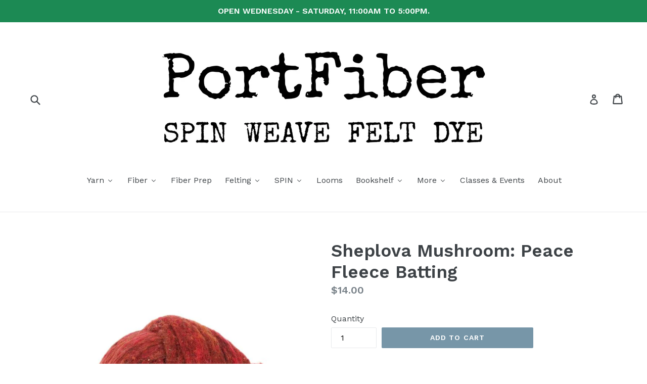

--- FILE ---
content_type: text/html; charset=utf-8
request_url: https://portfiber.com/collections/peace-fleece-batting/products/sheplova-mushroom-peace-fleece-batting
body_size: 24972
content:
<!doctype html>
<!--[if IE 9]> <html class="ie9 no-js" lang="en"> <![endif]-->
<!--[if (gt IE 9)|!(IE)]><!--> <html class="no-js" lang="en"> <!--<![endif]-->
<head>
  <meta charset="utf-8">
  <meta http-equiv="X-UA-Compatible" content="IE=edge,chrome=1">
  <meta name="viewport" content="width=device-width,initial-scale=1">
  <meta name="theme-color" content="#7796a8">
  <link rel="canonical" href="https://portfiber.com/products/sheplova-mushroom-peace-fleece-batting">

  

  
  <title>
    Sheplova Mushroom: Peace Fleece Batting
    
    
    
      &ndash; PortFiber
    
  </title>

  
    <meta name="description" content="This texture batting is great for needle felting, spinning, and wet felting.  Sold in 4 ounce quantities.  75% Native American and non-Native fine wool, 25% Texas mohair.">
  

  <!-- /snippets/social-meta-tags.liquid -->
<meta property="og:site_name" content="PortFiber">
<meta property="og:url" content="https://portfiber.com/products/sheplova-mushroom-peace-fleece-batting">
<meta property="og:title" content="Sheplova Mushroom: Peace Fleece Batting">
<meta property="og:type" content="product">
<meta property="og:description" content="This texture batting is great for needle felting, spinning, and wet felting.  Sold in 4 ounce quantities.  75% Native American and non-Native fine wool, 25% Texas mohair."><meta property="og:price:amount" content="14.00">
  <meta property="og:price:currency" content="USD"><meta property="og:image" content="http://portfiber.com/cdn/shop/products/Sheplova_Mushroom_Fleece_726x_276e59d0-21a8-48ca-9b12-337165b813ee_1024x1024.jpg?v=1586706224">
<meta property="og:image:secure_url" content="https://portfiber.com/cdn/shop/products/Sheplova_Mushroom_Fleece_726x_276e59d0-21a8-48ca-9b12-337165b813ee_1024x1024.jpg?v=1586706224">

<meta name="twitter:site" content="@http://twiter.com/portfiber">
<meta name="twitter:card" content="summary_large_image">
<meta name="twitter:title" content="Sheplova Mushroom: Peace Fleece Batting">
<meta name="twitter:description" content="This texture batting is great for needle felting, spinning, and wet felting.  Sold in 4 ounce quantities.  75% Native American and non-Native fine wool, 25% Texas mohair.">


  <link href="//portfiber.com/cdn/shop/t/1/assets/theme.scss.css?v=116056410168827020671696097020" rel="stylesheet" type="text/css" media="all" />
  

  <link href="//fonts.googleapis.com/css?family=Work+Sans:400,700" rel="stylesheet" type="text/css" media="all" />


  

    <link href="//fonts.googleapis.com/css?family=Work+Sans:600" rel="stylesheet" type="text/css" media="all" />
  



  <script>
    var theme = {
      strings: {
        addToCart: "Add to cart",
        soldOut: "Sold out",
        unavailable: "Unavailable",
        showMore: "Show More",
        showLess: "Show Less"
      },
      moneyFormat: "${{amount}}"
    }

    document.documentElement.className = document.documentElement.className.replace('no-js', 'js');
  </script>

  <!--[if (lte IE 9) ]><script src="//portfiber.com/cdn/shop/t/1/assets/match-media.min.js?v=22265819453975888031492632576" type="text/javascript"></script><![endif]-->

  

  <!--[if (gt IE 9)|!(IE)]><!--><script src="//portfiber.com/cdn/shop/t/1/assets/vendor.js?v=136118274122071307521492632577" defer="defer"></script><!--<![endif]-->
  <!--[if lte IE 9]><script src="//portfiber.com/cdn/shop/t/1/assets/vendor.js?v=136118274122071307521492632577"></script><![endif]-->

  <!--[if (gt IE 9)|!(IE)]><!--><script src="//portfiber.com/cdn/shop/t/1/assets/theme.js?v=41350428452861850331609884709" defer="defer"></script><!--<![endif]-->
  <!--[if lte IE 9]><script src="//portfiber.com/cdn/shop/t/1/assets/theme.js?v=41350428452861850331609884709"></script><![endif]-->

  
  
  <script>window.performance && window.performance.mark && window.performance.mark('shopify.content_for_header.start');</script><meta name="facebook-domain-verification" content="83smhwrfta3mb6thw1bhde3ctn7lb6">
<meta name="facebook-domain-verification" content="35v7hrhbizffz0bk02mieuscm4ypyz">
<meta id="shopify-digital-wallet" name="shopify-digital-wallet" content="/19388137/digital_wallets/dialog">
<meta name="shopify-checkout-api-token" content="b6ff0d3a0e358e32dbb9c11524926851">
<meta id="in-context-paypal-metadata" data-shop-id="19388137" data-venmo-supported="false" data-environment="production" data-locale="en_US" data-paypal-v4="true" data-currency="USD">
<link rel="alternate" type="application/json+oembed" href="https://portfiber.com/products/sheplova-mushroom-peace-fleece-batting.oembed">
<script async="async" src="/checkouts/internal/preloads.js?locale=en-US"></script>
<link rel="preconnect" href="https://shop.app" crossorigin="anonymous">
<script async="async" src="https://shop.app/checkouts/internal/preloads.js?locale=en-US&shop_id=19388137" crossorigin="anonymous"></script>
<script id="shopify-features" type="application/json">{"accessToken":"b6ff0d3a0e358e32dbb9c11524926851","betas":["rich-media-storefront-analytics"],"domain":"portfiber.com","predictiveSearch":true,"shopId":19388137,"locale":"en"}</script>
<script>var Shopify = Shopify || {};
Shopify.shop = "portfiber.myshopify.com";
Shopify.locale = "en";
Shopify.currency = {"active":"USD","rate":"1.0"};
Shopify.country = "US";
Shopify.theme = {"name":"debut","id":165800451,"schema_name":"Debut","schema_version":"1.2.0","theme_store_id":796,"role":"main"};
Shopify.theme.handle = "null";
Shopify.theme.style = {"id":null,"handle":null};
Shopify.cdnHost = "portfiber.com/cdn";
Shopify.routes = Shopify.routes || {};
Shopify.routes.root = "/";</script>
<script type="module">!function(o){(o.Shopify=o.Shopify||{}).modules=!0}(window);</script>
<script>!function(o){function n(){var o=[];function n(){o.push(Array.prototype.slice.apply(arguments))}return n.q=o,n}var t=o.Shopify=o.Shopify||{};t.loadFeatures=n(),t.autoloadFeatures=n()}(window);</script>
<script>
  window.ShopifyPay = window.ShopifyPay || {};
  window.ShopifyPay.apiHost = "shop.app\/pay";
  window.ShopifyPay.redirectState = null;
</script>
<script id="shop-js-analytics" type="application/json">{"pageType":"product"}</script>
<script defer="defer" async type="module" src="//portfiber.com/cdn/shopifycloud/shop-js/modules/v2/client.init-shop-cart-sync_WVOgQShq.en.esm.js"></script>
<script defer="defer" async type="module" src="//portfiber.com/cdn/shopifycloud/shop-js/modules/v2/chunk.common_C_13GLB1.esm.js"></script>
<script defer="defer" async type="module" src="//portfiber.com/cdn/shopifycloud/shop-js/modules/v2/chunk.modal_CLfMGd0m.esm.js"></script>
<script type="module">
  await import("//portfiber.com/cdn/shopifycloud/shop-js/modules/v2/client.init-shop-cart-sync_WVOgQShq.en.esm.js");
await import("//portfiber.com/cdn/shopifycloud/shop-js/modules/v2/chunk.common_C_13GLB1.esm.js");
await import("//portfiber.com/cdn/shopifycloud/shop-js/modules/v2/chunk.modal_CLfMGd0m.esm.js");

  window.Shopify.SignInWithShop?.initShopCartSync?.({"fedCMEnabled":true,"windoidEnabled":true});

</script>
<script>
  window.Shopify = window.Shopify || {};
  if (!window.Shopify.featureAssets) window.Shopify.featureAssets = {};
  window.Shopify.featureAssets['shop-js'] = {"shop-cart-sync":["modules/v2/client.shop-cart-sync_DuR37GeY.en.esm.js","modules/v2/chunk.common_C_13GLB1.esm.js","modules/v2/chunk.modal_CLfMGd0m.esm.js"],"init-fed-cm":["modules/v2/client.init-fed-cm_BucUoe6W.en.esm.js","modules/v2/chunk.common_C_13GLB1.esm.js","modules/v2/chunk.modal_CLfMGd0m.esm.js"],"shop-toast-manager":["modules/v2/client.shop-toast-manager_B0JfrpKj.en.esm.js","modules/v2/chunk.common_C_13GLB1.esm.js","modules/v2/chunk.modal_CLfMGd0m.esm.js"],"init-shop-cart-sync":["modules/v2/client.init-shop-cart-sync_WVOgQShq.en.esm.js","modules/v2/chunk.common_C_13GLB1.esm.js","modules/v2/chunk.modal_CLfMGd0m.esm.js"],"shop-button":["modules/v2/client.shop-button_B_U3bv27.en.esm.js","modules/v2/chunk.common_C_13GLB1.esm.js","modules/v2/chunk.modal_CLfMGd0m.esm.js"],"init-windoid":["modules/v2/client.init-windoid_DuP9q_di.en.esm.js","modules/v2/chunk.common_C_13GLB1.esm.js","modules/v2/chunk.modal_CLfMGd0m.esm.js"],"shop-cash-offers":["modules/v2/client.shop-cash-offers_BmULhtno.en.esm.js","modules/v2/chunk.common_C_13GLB1.esm.js","modules/v2/chunk.modal_CLfMGd0m.esm.js"],"pay-button":["modules/v2/client.pay-button_CrPSEbOK.en.esm.js","modules/v2/chunk.common_C_13GLB1.esm.js","modules/v2/chunk.modal_CLfMGd0m.esm.js"],"init-customer-accounts":["modules/v2/client.init-customer-accounts_jNk9cPYQ.en.esm.js","modules/v2/client.shop-login-button_DJ5ldayH.en.esm.js","modules/v2/chunk.common_C_13GLB1.esm.js","modules/v2/chunk.modal_CLfMGd0m.esm.js"],"avatar":["modules/v2/client.avatar_BTnouDA3.en.esm.js"],"checkout-modal":["modules/v2/client.checkout-modal_pBPyh9w8.en.esm.js","modules/v2/chunk.common_C_13GLB1.esm.js","modules/v2/chunk.modal_CLfMGd0m.esm.js"],"init-shop-for-new-customer-accounts":["modules/v2/client.init-shop-for-new-customer-accounts_BUoCy7a5.en.esm.js","modules/v2/client.shop-login-button_DJ5ldayH.en.esm.js","modules/v2/chunk.common_C_13GLB1.esm.js","modules/v2/chunk.modal_CLfMGd0m.esm.js"],"init-customer-accounts-sign-up":["modules/v2/client.init-customer-accounts-sign-up_CnczCz9H.en.esm.js","modules/v2/client.shop-login-button_DJ5ldayH.en.esm.js","modules/v2/chunk.common_C_13GLB1.esm.js","modules/v2/chunk.modal_CLfMGd0m.esm.js"],"init-shop-email-lookup-coordinator":["modules/v2/client.init-shop-email-lookup-coordinator_CzjY5t9o.en.esm.js","modules/v2/chunk.common_C_13GLB1.esm.js","modules/v2/chunk.modal_CLfMGd0m.esm.js"],"shop-follow-button":["modules/v2/client.shop-follow-button_CsYC63q7.en.esm.js","modules/v2/chunk.common_C_13GLB1.esm.js","modules/v2/chunk.modal_CLfMGd0m.esm.js"],"shop-login-button":["modules/v2/client.shop-login-button_DJ5ldayH.en.esm.js","modules/v2/chunk.common_C_13GLB1.esm.js","modules/v2/chunk.modal_CLfMGd0m.esm.js"],"shop-login":["modules/v2/client.shop-login_B9ccPdmx.en.esm.js","modules/v2/chunk.common_C_13GLB1.esm.js","modules/v2/chunk.modal_CLfMGd0m.esm.js"],"lead-capture":["modules/v2/client.lead-capture_D0K_KgYb.en.esm.js","modules/v2/chunk.common_C_13GLB1.esm.js","modules/v2/chunk.modal_CLfMGd0m.esm.js"],"payment-terms":["modules/v2/client.payment-terms_BWmiNN46.en.esm.js","modules/v2/chunk.common_C_13GLB1.esm.js","modules/v2/chunk.modal_CLfMGd0m.esm.js"]};
</script>
<script>(function() {
  var isLoaded = false;
  function asyncLoad() {
    if (isLoaded) return;
    isLoaded = true;
    var urls = ["\/\/www.powr.io\/powr.js?powr-token=portfiber.myshopify.com\u0026external-type=shopify\u0026shop=portfiber.myshopify.com","https:\/\/chimpstatic.com\/mcjs-connected\/js\/users\/9c85e0225f4b336da396bc0e4\/4624c584b71ea831af2f60a1f.js?shop=portfiber.myshopify.com"];
    for (var i = 0; i < urls.length; i++) {
      var s = document.createElement('script');
      s.type = 'text/javascript';
      s.async = true;
      s.src = urls[i];
      var x = document.getElementsByTagName('script')[0];
      x.parentNode.insertBefore(s, x);
    }
  };
  if(window.attachEvent) {
    window.attachEvent('onload', asyncLoad);
  } else {
    window.addEventListener('load', asyncLoad, false);
  }
})();</script>
<script id="__st">var __st={"a":19388137,"offset":-18000,"reqid":"dd9902b0-deea-4a4e-81da-b2535b7a7fe3-1769688472","pageurl":"portfiber.com\/collections\/peace-fleece-batting\/products\/sheplova-mushroom-peace-fleece-batting","u":"c352955d90e0","p":"product","rtyp":"product","rid":4625415012445};</script>
<script>window.ShopifyPaypalV4VisibilityTracking = true;</script>
<script id="captcha-bootstrap">!function(){'use strict';const t='contact',e='account',n='new_comment',o=[[t,t],['blogs',n],['comments',n],[t,'customer']],c=[[e,'customer_login'],[e,'guest_login'],[e,'recover_customer_password'],[e,'create_customer']],r=t=>t.map((([t,e])=>`form[action*='/${t}']:not([data-nocaptcha='true']) input[name='form_type'][value='${e}']`)).join(','),a=t=>()=>t?[...document.querySelectorAll(t)].map((t=>t.form)):[];function s(){const t=[...o],e=r(t);return a(e)}const i='password',u='form_key',d=['recaptcha-v3-token','g-recaptcha-response','h-captcha-response',i],f=()=>{try{return window.sessionStorage}catch{return}},m='__shopify_v',_=t=>t.elements[u];function p(t,e,n=!1){try{const o=window.sessionStorage,c=JSON.parse(o.getItem(e)),{data:r}=function(t){const{data:e,action:n}=t;return t[m]||n?{data:e,action:n}:{data:t,action:n}}(c);for(const[e,n]of Object.entries(r))t.elements[e]&&(t.elements[e].value=n);n&&o.removeItem(e)}catch(o){console.error('form repopulation failed',{error:o})}}const l='form_type',E='cptcha';function T(t){t.dataset[E]=!0}const w=window,h=w.document,L='Shopify',v='ce_forms',y='captcha';let A=!1;((t,e)=>{const n=(g='f06e6c50-85a8-45c8-87d0-21a2b65856fe',I='https://cdn.shopify.com/shopifycloud/storefront-forms-hcaptcha/ce_storefront_forms_captcha_hcaptcha.v1.5.2.iife.js',D={infoText:'Protected by hCaptcha',privacyText:'Privacy',termsText:'Terms'},(t,e,n)=>{const o=w[L][v],c=o.bindForm;if(c)return c(t,g,e,D).then(n);var r;o.q.push([[t,g,e,D],n]),r=I,A||(h.body.append(Object.assign(h.createElement('script'),{id:'captcha-provider',async:!0,src:r})),A=!0)});var g,I,D;w[L]=w[L]||{},w[L][v]=w[L][v]||{},w[L][v].q=[],w[L][y]=w[L][y]||{},w[L][y].protect=function(t,e){n(t,void 0,e),T(t)},Object.freeze(w[L][y]),function(t,e,n,w,h,L){const[v,y,A,g]=function(t,e,n){const i=e?o:[],u=t?c:[],d=[...i,...u],f=r(d),m=r(i),_=r(d.filter((([t,e])=>n.includes(e))));return[a(f),a(m),a(_),s()]}(w,h,L),I=t=>{const e=t.target;return e instanceof HTMLFormElement?e:e&&e.form},D=t=>v().includes(t);t.addEventListener('submit',(t=>{const e=I(t);if(!e)return;const n=D(e)&&!e.dataset.hcaptchaBound&&!e.dataset.recaptchaBound,o=_(e),c=g().includes(e)&&(!o||!o.value);(n||c)&&t.preventDefault(),c&&!n&&(function(t){try{if(!f())return;!function(t){const e=f();if(!e)return;const n=_(t);if(!n)return;const o=n.value;o&&e.removeItem(o)}(t);const e=Array.from(Array(32),(()=>Math.random().toString(36)[2])).join('');!function(t,e){_(t)||t.append(Object.assign(document.createElement('input'),{type:'hidden',name:u})),t.elements[u].value=e}(t,e),function(t,e){const n=f();if(!n)return;const o=[...t.querySelectorAll(`input[type='${i}']`)].map((({name:t})=>t)),c=[...d,...o],r={};for(const[a,s]of new FormData(t).entries())c.includes(a)||(r[a]=s);n.setItem(e,JSON.stringify({[m]:1,action:t.action,data:r}))}(t,e)}catch(e){console.error('failed to persist form',e)}}(e),e.submit())}));const S=(t,e)=>{t&&!t.dataset[E]&&(n(t,e.some((e=>e===t))),T(t))};for(const o of['focusin','change'])t.addEventListener(o,(t=>{const e=I(t);D(e)&&S(e,y())}));const B=e.get('form_key'),M=e.get(l),P=B&&M;t.addEventListener('DOMContentLoaded',(()=>{const t=y();if(P)for(const e of t)e.elements[l].value===M&&p(e,B);[...new Set([...A(),...v().filter((t=>'true'===t.dataset.shopifyCaptcha))])].forEach((e=>S(e,t)))}))}(h,new URLSearchParams(w.location.search),n,t,e,['guest_login'])})(!0,!0)}();</script>
<script integrity="sha256-4kQ18oKyAcykRKYeNunJcIwy7WH5gtpwJnB7kiuLZ1E=" data-source-attribution="shopify.loadfeatures" defer="defer" src="//portfiber.com/cdn/shopifycloud/storefront/assets/storefront/load_feature-a0a9edcb.js" crossorigin="anonymous"></script>
<script crossorigin="anonymous" defer="defer" src="//portfiber.com/cdn/shopifycloud/storefront/assets/shopify_pay/storefront-65b4c6d7.js?v=20250812"></script>
<script data-source-attribution="shopify.dynamic_checkout.dynamic.init">var Shopify=Shopify||{};Shopify.PaymentButton=Shopify.PaymentButton||{isStorefrontPortableWallets:!0,init:function(){window.Shopify.PaymentButton.init=function(){};var t=document.createElement("script");t.src="https://portfiber.com/cdn/shopifycloud/portable-wallets/latest/portable-wallets.en.js",t.type="module",document.head.appendChild(t)}};
</script>
<script data-source-attribution="shopify.dynamic_checkout.buyer_consent">
  function portableWalletsHideBuyerConsent(e){var t=document.getElementById("shopify-buyer-consent"),n=document.getElementById("shopify-subscription-policy-button");t&&n&&(t.classList.add("hidden"),t.setAttribute("aria-hidden","true"),n.removeEventListener("click",e))}function portableWalletsShowBuyerConsent(e){var t=document.getElementById("shopify-buyer-consent"),n=document.getElementById("shopify-subscription-policy-button");t&&n&&(t.classList.remove("hidden"),t.removeAttribute("aria-hidden"),n.addEventListener("click",e))}window.Shopify?.PaymentButton&&(window.Shopify.PaymentButton.hideBuyerConsent=portableWalletsHideBuyerConsent,window.Shopify.PaymentButton.showBuyerConsent=portableWalletsShowBuyerConsent);
</script>
<script data-source-attribution="shopify.dynamic_checkout.cart.bootstrap">document.addEventListener("DOMContentLoaded",(function(){function t(){return document.querySelector("shopify-accelerated-checkout-cart, shopify-accelerated-checkout")}if(t())Shopify.PaymentButton.init();else{new MutationObserver((function(e,n){t()&&(Shopify.PaymentButton.init(),n.disconnect())})).observe(document.body,{childList:!0,subtree:!0})}}));
</script>
<link id="shopify-accelerated-checkout-styles" rel="stylesheet" media="screen" href="https://portfiber.com/cdn/shopifycloud/portable-wallets/latest/accelerated-checkout-backwards-compat.css" crossorigin="anonymous">
<style id="shopify-accelerated-checkout-cart">
        #shopify-buyer-consent {
  margin-top: 1em;
  display: inline-block;
  width: 100%;
}

#shopify-buyer-consent.hidden {
  display: none;
}

#shopify-subscription-policy-button {
  background: none;
  border: none;
  padding: 0;
  text-decoration: underline;
  font-size: inherit;
  cursor: pointer;
}

#shopify-subscription-policy-button::before {
  box-shadow: none;
}

      </style>

<script>window.performance && window.performance.mark && window.performance.mark('shopify.content_for_header.end');</script>
<!-- BEGIN app block: shopify://apps/buddha-mega-menu-navigation/blocks/megamenu/dbb4ce56-bf86-4830-9b3d-16efbef51c6f -->
<script>
        var productImageAndPrice = [],
            collectionImages = [],
            articleImages = [],
            mmLivIcons = false,
            mmFlipClock = false,
            mmFixesUseJquery = false,
            mmNumMMI = 10,
            mmSchemaTranslation = {},
            mmMenuStrings =  {"menuStrings":{"default":{"Yarn":"Yarn","Kits":"Kits","Auri Cowl":"Auri Cowl","Old Port Hat":"Old Port Hat","Knug Cowl":"Knug Cowl","Mauna Hat ":"Mauna Hat ","Cashmere People Yarns":"Cashmere People Yarns","cashgora":"cashgora","lace cashgora":"lace cashgora","fingering cashgora":"fingering cashgora","sport cashgora":"sport cashgora","dk cashgora":"dk cashgora","CASHMERE":"CASHMERE","lace cashmere":"lace cashmere","fingering cashmere":"fingering cashmere","sport cashmere":"sport cashmere","DK cashmere":"DK cashmere","cotton":"cotton","kits":"kits","edulis shawl kit":"edulis shawl kit","Euroflax Linen":"Euroflax Linen","Euroflax Cone":"Euroflax Cone","Euroflax Mini Skein":"Euroflax Mini Skein","Gist Yarn":"Gist Yarn","Beam 3/2 Organic Cotton":"Beam 3/2 Organic Cotton","Mallo Cotton Slub":"Mallo Cotton Slub","Sero Silk Noil":"Sero Silk Noil","Harrisville ":"Harrisville ","d a y l i g h t s":"d a y l i g h t s","n i g h t s h a d e s":"n i g h t s h a d e s","Highland":"Highland","Highland Skeins":"Highland Skeins","Highland Cones":"Highland Cones","Shetland ":"Shetland ","Shetland Skeins":"Shetland Skeins","Shetland Cones":"Shetland Cones","Maurice Brassard":"Maurice Brassard","8/2 Bamboo":"8/2 Bamboo","8/2 Cotton":"8/2 Cotton","Moeke ":"Moeke ","Peace Fleece":"Peace Fleece","Peace Fleece DK":"Peace Fleece DK","Peace Fleece Worsted":"Peace Fleece Worsted","PortFiber":"PortFiber","Dance Dance Dance Sock":"Dance Dance Dance Sock","Serenade Sock":"Serenade Sock","Ritual Dyes":"Ritual Dyes","Backpack":"Backpack","Fae":"Fae","Undine DK":"Undine DK","Undine  Fingering":"Undine  Fingering","Spincycle Yarns":"Spincycle Yarns","Dream State":"Dream State","Dyed in the Wool":"Dyed in the Wool","PLUMP":"PLUMP","Versus":"Versus","Wilder":"Wilder","Fiber":"Fiber","Naked":"Naked","Cotton":"Cotton","Hand-Dyed To Order":"Hand-Dyed To Order","Dyed Corriedale":"Dyed Corriedale","Carded Corriedale":"Carded Corriedale","Combed Corriedale":"Combed Corriedale","Dyed Flax/Linen Top":"Dyed Flax/Linen Top","Dyed Merino":"Dyed Merino","Multi-Colored Merino":"Multi-Colored Merino","Solid Merino":"Solid Merino","Glitz!":"Glitz!","Peace Fleece Batting":"Peace Fleece Batting","Sari Silk Roving":"Sari Silk Roving","Fiber Prep":"Fiber Prep","Felting":"Felting","Felt Fat Quarters":"Felt Fat Quarters","Felted Sky":"Felted Sky","Neysa Russo Tapestries":"Neysa Russo Tapestries","WoolPets":"WoolPets","Felted Soap ":"Felted Soap ","Maine Island Soap":"Maine Island Soap","Pre-Felt + Linen":"Pre-Felt + Linen","Linen":"Linen","Merino Pre-Felt":"Merino Pre-Felt","Tools":"Tools","SPIN":"SPIN","Wheels":"Wheels","Spindles":"Spindles","Looms":"Looms","Bookshelf":"Bookshelf","Magazines":"Magazines","Fiber Art Now":"Fiber Art Now","Laine":"Laine","Making":"Making","Making Stories":"Making Stories","Moorit":"Moorit","PLY ":"PLY ","Pom Pom Quarterly":"Pom Pom Quarterly","WEFT":"WEFT","Books ":"Books ","For Children":"For Children","On Being":"On Being","On Crochet":"On Crochet","On Dyeing":"On Dyeing","On Felting":"On Felting","On Knitting":"On Knitting","On Macramé":"On Macramé","On Spinning":"On Spinning","On Weaving":"On Weaving","More":"More","Fiber Care":"Fiber Care","for online purchases":"for online purchases","Gift Card ":"Gift Card ","for in-store purchases":"for in-store purchases","Gift Certificate":"Gift Certificate","Needlepoint Kit":"Needlepoint Kit","Needles & Hooks":"Needles & Hooks","Notions":"Notions","Katrinkles":"Katrinkles","Maine Island Soaps":"Maine Island Soaps","Pins":"Pins","Point Protectors":"Point Protectors","Purl Strings":"Purl Strings","Stickers":"Stickers","Ritual Dyes Backpack":"Ritual Dyes Backpack","Classes & Events":"Classes & Events","About":"About"}},"additional":{"default":{"Add to cart":"Add to cart","Sold out":"Sold out","JUST ADDED TO YOUR CART":"JUST ADDED TO YOUR CART","OUT OF STOCK":"OUT OF STOCK","View Cart":"View Cart"}}} ,
            mmShopLocale = "en",
            mmShopLocaleCollectionsRoute = "/collections",
            mmSchemaDesignJSON = [{"action":"menu-select","value":"main-menu"},{"action":"design","setting":"tree_sub_direction","value":"set_tree_right"},{"action":"design","setting":"font_family","value":"Default"},{"action":"design","setting":"button_background_hover_color","value":"#0d8781"},{"action":"design","setting":"link_hover_color","value":"#0da19a"},{"action":"design","setting":"button_background_color","value":"#0da19a"},{"action":"design","setting":"link_color","value":"#4e4e4e"},{"action":"design","setting":"background_hover_color","value":"#f9f9f9"},{"action":"design","setting":"background_color","value":"#ffffff"},{"action":"design","setting":"button_text_hover_color","value":"#ffffff"},{"action":"design","setting":"button_text_color","value":"#ffffff"},{"action":"design","setting":"font_size","value":"13px"},{"action":"design","setting":"text_color","value":"#222222"},{"action":"design","setting":"vertical_text_color","value":"#ffffff"},{"action":"design","setting":"vertical_link_color","value":"#ffffff"},{"action":"design","setting":"vertical_link_hover_color","value":"#0da19a"},{"action":"design","setting":"vertical_font_size","value":"13px"}],
            mmDomChangeSkipUl = ",.slick-dots,.grid--view-items",
            buddhaMegaMenuShop = "portfiber.myshopify.com",
            mmWireframeCompression = "0",
            mmExtensionAssetUrl = "https://cdn.shopify.com/extensions/019abe06-4a3f-7763-88da-170e1b54169b/mega-menu-151/assets/";var bestSellersHTML = '';var newestProductsHTML = '';/* get link lists api */
        var linkLists={"main-menu" : {"title":"Main menu", "items":["/","/collections/classes","/collections/all","/pages/about",]},"footer" : {"title":"Footer menu", "items":["/search",]},"customer-account-main-menu" : {"title":"Customer account main menu", "items":["/","https://shopify.com/19388137/account/orders?locale=en&amp;region_country=US",]},};/*ENDPARSE*/

        linkLists["force-mega-menu"]={};linkLists["force-mega-menu"].title="Debut Theme - Mega Menu";linkLists["force-mega-menu"].items=[1];

        /* set product prices *//* get the collection images *//* get the article images *//* customer fixes */
        var mmThemeFixesBeforeInit = function(){ mobileMenuMilliseconds = 500; mmHorizontalMenus = "#AccessibleNav #SiteNav"; mmVerticalMenus = "#MobileNav"; }; var mmThemeFixesBefore = function(){ if (selectedMenu=="force-mega-menu" && tempMenuObject.u.id == "MobileNav") { tempMenuObject.forceMenu = true; tempMenuObject.skipCheck = true; tempMenuObject.liClasses = "mobile-nav__item border-bottom"; tempMenuObject.aClasses = "mobile-nav__link"; tempMenuObject.liItems = []; var children = tempMenuObject.u.children; for (var i=0; i<children.length; i++) { if (children[i].nodeName == "LI") { if (children[i].querySelector(".currency-selector") == null) { tempMenuObject.liItems[tempMenuObject.liItems.length] = children[i]; } } } } else if (selectedMenu=="force-mega-menu" && tempMenuObject.u.id == "SiteNav") { tempMenuObject.forceMenu = true; tempMenuObject.skipCheck = true; tempMenuObject.liClasses = ""; tempMenuObject.aClasses = "site-nav__link site-nav__link--main"; tempMenuObject.liItems = []; var children = tempMenuObject.u.children; for (var i=0; i<children.length; i++) { if (children[i].nodeName == "LI") { tempMenuObject.liItems[tempMenuObject.liItems.length] = children[i]; } } } }; var mmThemeFixesAfter = function(){ var style = " .mobile-nav-wrapper { overflow:visible; z-index:1; opacity: 1; } .site-header { z-index:9; }"; mmAddStyle(style, "themeScript"); }; 
        

        var mmWireframe = {"html" : "<li role=\"none\" class=\"buddha-menu-item\" itemId=\"Q8idl\"  ><a data-href=\"no-link\" href=\"#\" rel=\"nofollow\" aria-label=\"Yarn\" data-no-instant=\"\" onclick=\"return toggleSubmenu(this);\" role=\"menuitem\"  ><i class=\"mm-icon static fa fa-none\" aria-hidden=\"true\"></i><span class=\"mm-title\">Yarn</span><i class=\"mm-arrow mm-angle-down\" aria-hidden=\"true\"></i><span class=\"toggle-menu-btn\" style=\"display:none;\" title=\"Toggle menu\" onclick=\"return toggleSubmenu(this)\"><span class=\"mm-arrow-icon\"><span class=\"bar-one\"></span><span class=\"bar-two\"></span></span></span></a><ul class=\"mm-submenu tree  small \" role=\"menu\"><li data-href=\"no-link\" href=\"#\" rel=\"nofollow\" aria-label=\"Kits\" data-no-instant=\"\" onclick=\"return toggleSubmenu(this);\" role=\"menuitem\"  ><a data-href=\"no-link\" href=\"#\" rel=\"nofollow\" aria-label=\"Kits\" data-no-instant=\"\" onclick=\"return toggleSubmenu(this);\" role=\"menuitem\"  ><span class=\"mm-title\">Kits</span><i class=\"mm-arrow mm-angle-down\" aria-hidden=\"true\"></i><span class=\"toggle-menu-btn\" style=\"display:none;\" title=\"Toggle menu\" onclick=\"return toggleSubmenu(this)\"><span class=\"mm-arrow-icon\"><span class=\"bar-one\"></span><span class=\"bar-two\"></span></span></span></a><ul class=\"mm-submenu tree  small mm-last-level\" role=\"menu\"><li data-href=\"/products/auri-cowl-kit\" href=\"/products/auri-cowl-kit\" aria-label=\"Auri Cowl\" data-no-instant=\"\" onclick=\"mmGoToPage(this, event); return false;\" role=\"menuitem\"  ><a data-href=\"/products/auri-cowl-kit\" href=\"/products/auri-cowl-kit\" aria-label=\"Auri Cowl\" data-no-instant=\"\" onclick=\"mmGoToPage(this, event); return false;\" role=\"menuitem\"  ><span class=\"mm-title\">Auri Cowl</span></a></li><li href=\"#\" rel=\"nofollow\" aria-label=\"Old Port Hat\" data-no-instant=\"\" onclick=\"mmGoToPage(this, event); return false;\" role=\"menuitem\"  ><a href=\"#\" rel=\"nofollow\" aria-label=\"Old Port Hat\" data-no-instant=\"\" onclick=\"mmGoToPage(this, event); return false;\" role=\"menuitem\"  ><span class=\"mm-title\">Old Port Hat</span></a></li><li data-href=\"/products/knug-cowl-kit\" href=\"/products/knug-cowl-kit\" aria-label=\"Knug Cowl\" data-no-instant=\"\" onclick=\"mmGoToPage(this, event); return false;\" role=\"menuitem\"  ><a data-href=\"/products/knug-cowl-kit\" href=\"/products/knug-cowl-kit\" aria-label=\"Knug Cowl\" data-no-instant=\"\" onclick=\"mmGoToPage(this, event); return false;\" role=\"menuitem\"  ><span class=\"mm-title\">Knug Cowl</span></a></li><li data-href=\"/products/mauna-hat-kit\" href=\"/products/mauna-hat-kit\" aria-label=\"Mauna Hat \" data-no-instant=\"\" onclick=\"mmGoToPage(this, event); return false;\" role=\"menuitem\"  ><a data-href=\"/products/mauna-hat-kit\" href=\"/products/mauna-hat-kit\" aria-label=\"Mauna Hat \" data-no-instant=\"\" onclick=\"mmGoToPage(this, event); return false;\" role=\"menuitem\"  ><span class=\"mm-title\">Mauna Hat</span></a></li></ul></li><li data-href=\"no-link\" href=\"#\" rel=\"nofollow\" aria-label=\"Cashmere People Yarns\" data-no-instant=\"\" onclick=\"return toggleSubmenu(this);\" role=\"menuitem\"  ><a data-href=\"no-link\" href=\"#\" rel=\"nofollow\" aria-label=\"Cashmere People Yarns\" data-no-instant=\"\" onclick=\"return toggleSubmenu(this);\" role=\"menuitem\"  ><span class=\"mm-title\">Cashmere People Yarns</span><i class=\"mm-arrow mm-angle-down\" aria-hidden=\"true\"></i><span class=\"toggle-menu-btn\" style=\"display:none;\" title=\"Toggle menu\" onclick=\"return toggleSubmenu(this)\"><span class=\"mm-arrow-icon\"><span class=\"bar-one\"></span><span class=\"bar-two\"></span></span></span></a><ul class=\"mm-submenu tree  small \" role=\"menu\"><li data-href=\"/collections/cashgora\" href=\"/collections/cashgora\" aria-label=\"cashgora\" data-no-instant=\"\" onclick=\"mmGoToPage(this, event); return false;\" role=\"menuitem\"  ><a data-href=\"/collections/cashgora\" href=\"/collections/cashgora\" aria-label=\"cashgora\" data-no-instant=\"\" onclick=\"mmGoToPage(this, event); return false;\" role=\"menuitem\"  ><span class=\"mm-title\">cashgora</span><i class=\"mm-arrow mm-angle-down\" aria-hidden=\"true\"></i><span class=\"toggle-menu-btn\" style=\"display:none;\" title=\"Toggle menu\" onclick=\"return toggleSubmenu(this)\"><span class=\"mm-arrow-icon\"><span class=\"bar-one\"></span><span class=\"bar-two\"></span></span></span></a><ul class=\"mm-submenu tree  small mm-last-level\" role=\"menu\"><li data-href=\"/collections/cashgora-lace\" href=\"/collections/cashgora-lace\" aria-label=\"lace cashgora\" data-no-instant=\"\" onclick=\"mmGoToPage(this, event); return false;\" role=\"menuitem\"  ><a data-href=\"/collections/cashgora-lace\" href=\"/collections/cashgora-lace\" aria-label=\"lace cashgora\" data-no-instant=\"\" onclick=\"mmGoToPage(this, event); return false;\" role=\"menuitem\"  ><span class=\"mm-title\">lace cashgora</span></a></li><li data-href=\"/collections/tajik-cashgora-yarn\" href=\"/collections/tajik-cashgora-yarn\" aria-label=\"fingering cashgora\" data-no-instant=\"\" onclick=\"mmGoToPage(this, event); return false;\" role=\"menuitem\"  ><a data-href=\"/collections/tajik-cashgora-yarn\" href=\"/collections/tajik-cashgora-yarn\" aria-label=\"fingering cashgora\" data-no-instant=\"\" onclick=\"mmGoToPage(this, event); return false;\" role=\"menuitem\"  ><span class=\"mm-title\">fingering cashgora</span></a></li><li data-href=\"/collections/cashgora-sport\" href=\"/collections/cashgora-sport\" aria-label=\"sport cashgora\" data-no-instant=\"\" onclick=\"mmGoToPage(this, event); return false;\" role=\"menuitem\"  ><a data-href=\"/collections/cashgora-sport\" href=\"/collections/cashgora-sport\" aria-label=\"sport cashgora\" data-no-instant=\"\" onclick=\"mmGoToPage(this, event); return false;\" role=\"menuitem\"  ><span class=\"mm-title\">sport cashgora</span></a></li><li data-href=\"/collections/cashgora-dk\" href=\"/collections/cashgora-dk\" aria-label=\"dk cashgora\" data-no-instant=\"\" onclick=\"mmGoToPage(this, event); return false;\" role=\"menuitem\"  ><a data-href=\"/collections/cashgora-dk\" href=\"/collections/cashgora-dk\" aria-label=\"dk cashgora\" data-no-instant=\"\" onclick=\"mmGoToPage(this, event); return false;\" role=\"menuitem\"  ><span class=\"mm-title\">dk cashgora</span></a></li></ul></li><li data-href=\"/collections/cashmere\" href=\"/collections/cashmere\" aria-label=\"CASHMERE\" data-no-instant=\"\" onclick=\"mmGoToPage(this, event); return false;\" role=\"menuitem\"  ><a data-href=\"/collections/cashmere\" href=\"/collections/cashmere\" aria-label=\"CASHMERE\" data-no-instant=\"\" onclick=\"mmGoToPage(this, event); return false;\" role=\"menuitem\"  ><span class=\"mm-title\">CASHMERE</span><i class=\"mm-arrow mm-angle-down\" aria-hidden=\"true\"></i><span class=\"toggle-menu-btn\" style=\"display:none;\" title=\"Toggle menu\" onclick=\"return toggleSubmenu(this)\"><span class=\"mm-arrow-icon\"><span class=\"bar-one\"></span><span class=\"bar-two\"></span></span></span></a><ul class=\"mm-submenu tree  small mm-last-level\" role=\"menu\"><li data-href=\"/collections/cashmere-lace\" href=\"/collections/cashmere-lace\" aria-label=\"lace cashmere\" data-no-instant=\"\" onclick=\"mmGoToPage(this, event); return false;\" role=\"menuitem\"  ><a data-href=\"/collections/cashmere-lace\" href=\"/collections/cashmere-lace\" aria-label=\"lace cashmere\" data-no-instant=\"\" onclick=\"mmGoToPage(this, event); return false;\" role=\"menuitem\"  ><span class=\"mm-title\">lace cashmere</span></a></li><li data-href=\"/collections/cashmere-fingering\" href=\"/collections/cashmere-fingering\" aria-label=\"fingering cashmere\" data-no-instant=\"\" onclick=\"mmGoToPage(this, event); return false;\" role=\"menuitem\"  ><a data-href=\"/collections/cashmere-fingering\" href=\"/collections/cashmere-fingering\" aria-label=\"fingering cashmere\" data-no-instant=\"\" onclick=\"mmGoToPage(this, event); return false;\" role=\"menuitem\"  ><span class=\"mm-title\">fingering cashmere</span></a></li><li data-href=\"/collections/cashmere-sport\" href=\"/collections/cashmere-sport\" aria-label=\"sport cashmere\" data-no-instant=\"\" onclick=\"mmGoToPage(this, event); return false;\" role=\"menuitem\"  ><a data-href=\"/collections/cashmere-sport\" href=\"/collections/cashmere-sport\" aria-label=\"sport cashmere\" data-no-instant=\"\" onclick=\"mmGoToPage(this, event); return false;\" role=\"menuitem\"  ><span class=\"mm-title\">sport cashmere</span></a></li><li data-href=\"/collections/cashmere-dk\" href=\"/collections/cashmere-dk\" aria-label=\"DK cashmere\" data-no-instant=\"\" onclick=\"mmGoToPage(this, event); return false;\" role=\"menuitem\"  ><a data-href=\"/collections/cashmere-dk\" href=\"/collections/cashmere-dk\" aria-label=\"DK cashmere\" data-no-instant=\"\" onclick=\"mmGoToPage(this, event); return false;\" role=\"menuitem\"  ><span class=\"mm-title\">DK cashmere</span></a></li></ul></li><li data-href=\"/products/cashmere-people-yarns-handspun-cotton\" href=\"/products/cashmere-people-yarns-handspun-cotton\" aria-label=\"cotton\" data-no-instant=\"\" onclick=\"mmGoToPage(this, event); return false;\" role=\"menuitem\"  ><a data-href=\"/products/cashmere-people-yarns-handspun-cotton\" href=\"/products/cashmere-people-yarns-handspun-cotton\" aria-label=\"cotton\" data-no-instant=\"\" onclick=\"mmGoToPage(this, event); return false;\" role=\"menuitem\"  ><span class=\"mm-title\">cotton</span></a></li><li data-href=\"no-link\" href=\"#\" rel=\"nofollow\" aria-label=\"kits\" data-no-instant=\"\" onclick=\"return toggleSubmenu(this);\" role=\"menuitem\"  ><a data-href=\"no-link\" href=\"#\" rel=\"nofollow\" aria-label=\"kits\" data-no-instant=\"\" onclick=\"return toggleSubmenu(this);\" role=\"menuitem\"  ><span class=\"mm-title\">kits</span><i class=\"mm-arrow mm-angle-down\" aria-hidden=\"true\"></i><span class=\"toggle-menu-btn\" style=\"display:none;\" title=\"Toggle menu\" onclick=\"return toggleSubmenu(this)\"><span class=\"mm-arrow-icon\"><span class=\"bar-one\"></span><span class=\"bar-two\"></span></span></span></a><ul class=\"mm-submenu tree  small mm-last-level\" role=\"menu\"><li data-href=\"/products/edulis-shawl-kit\" href=\"/products/edulis-shawl-kit\" aria-label=\"edulis shawl kit\" data-no-instant=\"\" onclick=\"mmGoToPage(this, event); return false;\" role=\"menuitem\"  ><a data-href=\"/products/edulis-shawl-kit\" href=\"/products/edulis-shawl-kit\" aria-label=\"edulis shawl kit\" data-no-instant=\"\" onclick=\"mmGoToPage(this, event); return false;\" role=\"menuitem\"  ><span class=\"mm-title\">edulis shawl kit</span></a></li></ul></li></ul></li><li data-href=\"no-link\" href=\"#\" rel=\"nofollow\" aria-label=\"Euroflax Linen\" data-no-instant=\"\" onclick=\"return toggleSubmenu(this);\" role=\"menuitem\"  ><a data-href=\"no-link\" href=\"#\" rel=\"nofollow\" aria-label=\"Euroflax Linen\" data-no-instant=\"\" onclick=\"return toggleSubmenu(this);\" role=\"menuitem\"  ><span class=\"mm-title\">Euroflax Linen</span><i class=\"mm-arrow mm-angle-down\" aria-hidden=\"true\"></i><span class=\"toggle-menu-btn\" style=\"display:none;\" title=\"Toggle menu\" onclick=\"return toggleSubmenu(this)\"><span class=\"mm-arrow-icon\"><span class=\"bar-one\"></span><span class=\"bar-two\"></span></span></span></a><ul class=\"mm-submenu tree  small mm-last-level\" role=\"menu\"><li data-href=\"/collections/euroflax-14-4-linen-yarn\" href=\"/collections/euroflax-14-4-linen-yarn\" aria-label=\"Euroflax Cone\" data-no-instant=\"\" onclick=\"mmGoToPage(this, event); return false;\" role=\"menuitem\"  ><a data-href=\"/collections/euroflax-14-4-linen-yarn\" href=\"/collections/euroflax-14-4-linen-yarn\" aria-label=\"Euroflax Cone\" data-no-instant=\"\" onclick=\"mmGoToPage(this, event); return false;\" role=\"menuitem\"  ><span class=\"mm-title\">Euroflax Cone</span></a></li><li data-href=\"/collections/euroflax-14-4-linen-mini-skein\" href=\"/collections/euroflax-14-4-linen-mini-skein\" aria-label=\"Euroflax Mini Skein\" data-no-instant=\"\" onclick=\"mmGoToPage(this, event); return false;\" role=\"menuitem\"  ><a data-href=\"/collections/euroflax-14-4-linen-mini-skein\" href=\"/collections/euroflax-14-4-linen-mini-skein\" aria-label=\"Euroflax Mini Skein\" data-no-instant=\"\" onclick=\"mmGoToPage(this, event); return false;\" role=\"menuitem\"  ><span class=\"mm-title\">Euroflax Mini Skein</span></a></li></ul></li><li data-href=\"no-link\" href=\"#\" rel=\"nofollow\" aria-label=\"Gist Yarn\" data-no-instant=\"\" onclick=\"return toggleSubmenu(this);\" role=\"menuitem\"  ><a data-href=\"no-link\" href=\"#\" rel=\"nofollow\" aria-label=\"Gist Yarn\" data-no-instant=\"\" onclick=\"return toggleSubmenu(this);\" role=\"menuitem\"  ><span class=\"mm-title\">Gist Yarn</span><i class=\"mm-arrow mm-angle-down\" aria-hidden=\"true\"></i><span class=\"toggle-menu-btn\" style=\"display:none;\" title=\"Toggle menu\" onclick=\"return toggleSubmenu(this)\"><span class=\"mm-arrow-icon\"><span class=\"bar-one\"></span><span class=\"bar-two\"></span></span></span></a><ul class=\"mm-submenu tree  small mm-last-level\" role=\"menu\"><li data-href=\"/collections/gist-beam-3-2-organic-cotton\" href=\"/collections/gist-beam-3-2-organic-cotton\" aria-label=\"Beam 3/2 Organic Cotton\" data-no-instant=\"\" onclick=\"mmGoToPage(this, event); return false;\" role=\"menuitem\"  ><a data-href=\"/collections/gist-beam-3-2-organic-cotton\" href=\"/collections/gist-beam-3-2-organic-cotton\" aria-label=\"Beam 3/2 Organic Cotton\" data-no-instant=\"\" onclick=\"mmGoToPage(this, event); return false;\" role=\"menuitem\"  ><span class=\"mm-title\">Beam 3/2 Organic Cotton</span></a></li><li data-href=\"/collections/gist-mallo-organic-cotton-slub\" href=\"/collections/gist-mallo-organic-cotton-slub\" aria-label=\"Mallo Cotton Slub\" data-no-instant=\"\" onclick=\"mmGoToPage(this, event); return false;\" role=\"menuitem\"  ><a data-href=\"/collections/gist-mallo-organic-cotton-slub\" href=\"/collections/gist-mallo-organic-cotton-slub\" aria-label=\"Mallo Cotton Slub\" data-no-instant=\"\" onclick=\"mmGoToPage(this, event); return false;\" role=\"menuitem\"  ><span class=\"mm-title\">Mallo Cotton Slub</span></a></li><li data-href=\"/collections/gist-sero-silk-noil\" href=\"/collections/gist-sero-silk-noil\" aria-label=\"Sero Silk Noil\" data-no-instant=\"\" onclick=\"mmGoToPage(this, event); return false;\" role=\"menuitem\"  ><a data-href=\"/collections/gist-sero-silk-noil\" href=\"/collections/gist-sero-silk-noil\" aria-label=\"Sero Silk Noil\" data-no-instant=\"\" onclick=\"mmGoToPage(this, event); return false;\" role=\"menuitem\"  ><span class=\"mm-title\">Sero Silk Noil</span></a></li></ul></li><li data-href=\"no-link\" href=\"#\" rel=\"nofollow\" aria-label=\"Harrisville \" data-no-instant=\"\" onclick=\"return toggleSubmenu(this);\" role=\"menuitem\"  ><a data-href=\"no-link\" href=\"#\" rel=\"nofollow\" aria-label=\"Harrisville \" data-no-instant=\"\" onclick=\"return toggleSubmenu(this);\" role=\"menuitem\"  ><span class=\"mm-title\">Harrisville</span><i class=\"mm-arrow mm-angle-down\" aria-hidden=\"true\"></i><span class=\"toggle-menu-btn\" style=\"display:none;\" title=\"Toggle menu\" onclick=\"return toggleSubmenu(this)\"><span class=\"mm-arrow-icon\"><span class=\"bar-one\"></span><span class=\"bar-two\"></span></span></span></a><ul class=\"mm-submenu tree  small \" role=\"menu\"><li data-href=\"/collections/daylights\" href=\"/collections/daylights\" aria-label=\"d a y l i g h t s\" data-no-instant=\"\" onclick=\"mmGoToPage(this, event); return false;\" role=\"menuitem\"  ><a data-href=\"/collections/daylights\" href=\"/collections/daylights\" aria-label=\"d a y l i g h t s\" data-no-instant=\"\" onclick=\"mmGoToPage(this, event); return false;\" role=\"menuitem\"  ><span class=\"mm-title\">d a y l i g h t s</span></a></li><li data-href=\"/collections/nightshades\" href=\"/collections/nightshades\" aria-label=\"n i g h t s h a d e s\" data-no-instant=\"\" onclick=\"mmGoToPage(this, event); return false;\" role=\"menuitem\"  ><a data-href=\"/collections/nightshades\" href=\"/collections/nightshades\" aria-label=\"n i g h t s h a d e s\" data-no-instant=\"\" onclick=\"mmGoToPage(this, event); return false;\" role=\"menuitem\"  ><span class=\"mm-title\">n i g h t s h a d e s</span></a></li><li data-href=\"no-link\" href=\"#\" rel=\"nofollow\" aria-label=\"Highland\" data-no-instant=\"\" onclick=\"return toggleSubmenu(this);\" role=\"menuitem\"  ><a data-href=\"no-link\" href=\"#\" rel=\"nofollow\" aria-label=\"Highland\" data-no-instant=\"\" onclick=\"return toggleSubmenu(this);\" role=\"menuitem\"  ><span class=\"mm-title\">Highland</span><i class=\"mm-arrow mm-angle-down\" aria-hidden=\"true\"></i><span class=\"toggle-menu-btn\" style=\"display:none;\" title=\"Toggle menu\" onclick=\"return toggleSubmenu(this)\"><span class=\"mm-arrow-icon\"><span class=\"bar-one\"></span><span class=\"bar-two\"></span></span></span></a><ul class=\"mm-submenu tree  small mm-last-level\" role=\"menu\"><li data-href=\"/collections/harrisville-highland-skeins\" href=\"/collections/harrisville-highland-skeins\" aria-label=\"Highland Skeins\" data-no-instant=\"\" onclick=\"mmGoToPage(this, event); return false;\" role=\"menuitem\"  ><a data-href=\"/collections/harrisville-highland-skeins\" href=\"/collections/harrisville-highland-skeins\" aria-label=\"Highland Skeins\" data-no-instant=\"\" onclick=\"mmGoToPage(this, event); return false;\" role=\"menuitem\"  ><span class=\"mm-title\">Highland Skeins</span></a></li><li data-href=\"/collections/harrisville-highland-cones\" href=\"/collections/harrisville-highland-cones\" aria-label=\"Highland Cones\" data-no-instant=\"\" onclick=\"mmGoToPage(this, event); return false;\" role=\"menuitem\"  ><a data-href=\"/collections/harrisville-highland-cones\" href=\"/collections/harrisville-highland-cones\" aria-label=\"Highland Cones\" data-no-instant=\"\" onclick=\"mmGoToPage(this, event); return false;\" role=\"menuitem\"  ><span class=\"mm-title\">Highland Cones</span></a></li></ul></li><li data-href=\"no-link\" href=\"#\" rel=\"nofollow\" aria-label=\"Shetland \" data-no-instant=\"\" onclick=\"return toggleSubmenu(this);\" role=\"menuitem\"  ><a data-href=\"no-link\" href=\"#\" rel=\"nofollow\" aria-label=\"Shetland \" data-no-instant=\"\" onclick=\"return toggleSubmenu(this);\" role=\"menuitem\"  ><span class=\"mm-title\">Shetland</span><i class=\"mm-arrow mm-angle-down\" aria-hidden=\"true\"></i><span class=\"toggle-menu-btn\" style=\"display:none;\" title=\"Toggle menu\" onclick=\"return toggleSubmenu(this)\"><span class=\"mm-arrow-icon\"><span class=\"bar-one\"></span><span class=\"bar-two\"></span></span></span></a><ul class=\"mm-submenu tree  small mm-last-level\" role=\"menu\"><li data-href=\"/collections/harrisville-shetland-skeins\" href=\"/collections/harrisville-shetland-skeins\" aria-label=\"Shetland Skeins\" data-no-instant=\"\" onclick=\"mmGoToPage(this, event); return false;\" role=\"menuitem\"  ><a data-href=\"/collections/harrisville-shetland-skeins\" href=\"/collections/harrisville-shetland-skeins\" aria-label=\"Shetland Skeins\" data-no-instant=\"\" onclick=\"mmGoToPage(this, event); return false;\" role=\"menuitem\"  ><span class=\"mm-title\">Shetland Skeins</span></a></li><li data-href=\"/collections/harrisville-shetland-cones\" href=\"/collections/harrisville-shetland-cones\" aria-label=\"Shetland Cones\" data-no-instant=\"\" onclick=\"mmGoToPage(this, event); return false;\" role=\"menuitem\"  ><a data-href=\"/collections/harrisville-shetland-cones\" href=\"/collections/harrisville-shetland-cones\" aria-label=\"Shetland Cones\" data-no-instant=\"\" onclick=\"mmGoToPage(this, event); return false;\" role=\"menuitem\"  ><span class=\"mm-title\">Shetland Cones</span></a></li></ul></li></ul></li><li data-href=\"/\" href=\"/\" aria-label=\"Maurice Brassard\" data-no-instant=\"\" onclick=\"mmGoToPage(this, event); return false;\" role=\"menuitem\"  ><a data-href=\"/\" href=\"/\" aria-label=\"Maurice Brassard\" data-no-instant=\"\" onclick=\"mmGoToPage(this, event); return false;\" role=\"menuitem\"  ><span class=\"mm-title\">Maurice Brassard</span><i class=\"mm-arrow mm-angle-down\" aria-hidden=\"true\"></i><span class=\"toggle-menu-btn\" style=\"display:none;\" title=\"Toggle menu\" onclick=\"return toggleSubmenu(this)\"><span class=\"mm-arrow-icon\"><span class=\"bar-one\"></span><span class=\"bar-two\"></span></span></span></a><ul class=\"mm-submenu tree  small mm-last-level\" role=\"menu\"><li data-href=\"/collections/maurice-brassard-8-2-bamboo\" href=\"/collections/maurice-brassard-8-2-bamboo\" aria-label=\"8/2 Bamboo\" data-no-instant=\"\" onclick=\"mmGoToPage(this, event); return false;\" role=\"menuitem\"  ><a data-href=\"/collections/maurice-brassard-8-2-bamboo\" href=\"/collections/maurice-brassard-8-2-bamboo\" aria-label=\"8/2 Bamboo\" data-no-instant=\"\" onclick=\"mmGoToPage(this, event); return false;\" role=\"menuitem\"  ><span class=\"mm-title\">8/2 Bamboo</span></a></li><li data-href=\"/collections/maurice-brassard-8-2-cotton\" href=\"/collections/maurice-brassard-8-2-cotton\" aria-label=\"8/2 Cotton\" data-no-instant=\"\" onclick=\"mmGoToPage(this, event); return false;\" role=\"menuitem\"  ><a data-href=\"/collections/maurice-brassard-8-2-cotton\" href=\"/collections/maurice-brassard-8-2-cotton\" aria-label=\"8/2 Cotton\" data-no-instant=\"\" onclick=\"mmGoToPage(this, event); return false;\" role=\"menuitem\"  ><span class=\"mm-title\">8/2 Cotton</span></a></li></ul></li><li data-href=\"/collections/moeke-yarns\" href=\"/collections/moeke-yarns\" aria-label=\"Moeke \" data-no-instant=\"\" onclick=\"mmGoToPage(this, event); return false;\" role=\"menuitem\"  ><a data-href=\"/collections/moeke-yarns\" href=\"/collections/moeke-yarns\" aria-label=\"Moeke \" data-no-instant=\"\" onclick=\"mmGoToPage(this, event); return false;\" role=\"menuitem\"  ><span class=\"mm-title\">Moeke</span></a></li><li data-href=\"no-link\" href=\"#\" rel=\"nofollow\" aria-label=\"Peace Fleece\" data-no-instant=\"\" onclick=\"return toggleSubmenu(this);\" role=\"menuitem\"  ><a data-href=\"no-link\" href=\"#\" rel=\"nofollow\" aria-label=\"Peace Fleece\" data-no-instant=\"\" onclick=\"return toggleSubmenu(this);\" role=\"menuitem\"  ><span class=\"mm-title\">Peace Fleece</span><i class=\"mm-arrow mm-angle-down\" aria-hidden=\"true\"></i><span class=\"toggle-menu-btn\" style=\"display:none;\" title=\"Toggle menu\" onclick=\"return toggleSubmenu(this)\"><span class=\"mm-arrow-icon\"><span class=\"bar-one\"></span><span class=\"bar-two\"></span></span></span></a><ul class=\"mm-submenu tree  small mm-last-level\" role=\"menu\"><li data-href=\"/collections/peace-fleece-sport\" href=\"/collections/peace-fleece-sport\" aria-label=\"Peace Fleece DK\" data-no-instant=\"\" onclick=\"mmGoToPage(this, event); return false;\" role=\"menuitem\"  ><a data-href=\"/collections/peace-fleece-sport\" href=\"/collections/peace-fleece-sport\" aria-label=\"Peace Fleece DK\" data-no-instant=\"\" onclick=\"mmGoToPage(this, event); return false;\" role=\"menuitem\"  ><span class=\"mm-title\">Peace Fleece DK</span></a></li><li data-href=\"/collections/peace-fleece-worsted\" href=\"/collections/peace-fleece-worsted\" aria-label=\"Peace Fleece Worsted\" data-no-instant=\"\" onclick=\"mmGoToPage(this, event); return false;\" role=\"menuitem\"  ><a data-href=\"/collections/peace-fleece-worsted\" href=\"/collections/peace-fleece-worsted\" aria-label=\"Peace Fleece Worsted\" data-no-instant=\"\" onclick=\"mmGoToPage(this, event); return false;\" role=\"menuitem\"  ><span class=\"mm-title\">Peace Fleece Worsted</span></a></li></ul></li><li data-href=\"no-link\" href=\"#\" rel=\"nofollow\" aria-label=\"PortFiber\" data-no-instant=\"\" onclick=\"return toggleSubmenu(this);\" role=\"menuitem\"  ><a data-href=\"no-link\" href=\"#\" rel=\"nofollow\" aria-label=\"PortFiber\" data-no-instant=\"\" onclick=\"return toggleSubmenu(this);\" role=\"menuitem\"  ><span class=\"mm-title\">PortFiber</span><i class=\"mm-arrow mm-angle-down\" aria-hidden=\"true\"></i><span class=\"toggle-menu-btn\" style=\"display:none;\" title=\"Toggle menu\" onclick=\"return toggleSubmenu(this)\"><span class=\"mm-arrow-icon\"><span class=\"bar-one\"></span><span class=\"bar-two\"></span></span></span></a><ul class=\"mm-submenu tree  small mm-last-level\" role=\"menu\"><li data-href=\"/collections/dance-dance-dance-sock\" href=\"/collections/dance-dance-dance-sock\" aria-label=\"Dance Dance Dance Sock\" data-no-instant=\"\" onclick=\"mmGoToPage(this, event); return false;\" role=\"menuitem\"  ><a data-href=\"/collections/dance-dance-dance-sock\" href=\"/collections/dance-dance-dance-sock\" aria-label=\"Dance Dance Dance Sock\" data-no-instant=\"\" onclick=\"mmGoToPage(this, event); return false;\" role=\"menuitem\"  ><span class=\"mm-title\">Dance Dance Dance Sock</span></a></li><li data-href=\"/collections/serenade-sock\" href=\"/collections/serenade-sock\" aria-label=\"Serenade Sock\" data-no-instant=\"\" onclick=\"mmGoToPage(this, event); return false;\" role=\"menuitem\"  ><a data-href=\"/collections/serenade-sock\" href=\"/collections/serenade-sock\" aria-label=\"Serenade Sock\" data-no-instant=\"\" onclick=\"mmGoToPage(this, event); return false;\" role=\"menuitem\"  ><span class=\"mm-title\">Serenade Sock</span></a></li></ul></li><li data-href=\"no-link\" href=\"#\" rel=\"nofollow\" aria-label=\"Ritual Dyes\" data-no-instant=\"\" onclick=\"return toggleSubmenu(this);\" role=\"menuitem\"  ><a data-href=\"no-link\" href=\"#\" rel=\"nofollow\" aria-label=\"Ritual Dyes\" data-no-instant=\"\" onclick=\"return toggleSubmenu(this);\" role=\"menuitem\"  ><span class=\"mm-title\">Ritual Dyes</span><i class=\"mm-arrow mm-angle-down\" aria-hidden=\"true\"></i><span class=\"toggle-menu-btn\" style=\"display:none;\" title=\"Toggle menu\" onclick=\"return toggleSubmenu(this)\"><span class=\"mm-arrow-icon\"><span class=\"bar-one\"></span><span class=\"bar-two\"></span></span></span></a><ul class=\"mm-submenu tree  small mm-last-level\" role=\"menu\"><li data-href=\"/products/pre-order-ritual-dyes-knitters-backpack\" href=\"/products/pre-order-ritual-dyes-knitters-backpack\" aria-label=\"Backpack\" data-no-instant=\"\" onclick=\"mmGoToPage(this, event); return false;\" role=\"menuitem\"  ><a data-href=\"/products/pre-order-ritual-dyes-knitters-backpack\" href=\"/products/pre-order-ritual-dyes-knitters-backpack\" aria-label=\"Backpack\" data-no-instant=\"\" onclick=\"mmGoToPage(this, event); return false;\" role=\"menuitem\"  ><span class=\"mm-title\">Backpack</span></a></li><li data-href=\"/collections/ritual-dyes-fae\" href=\"/collections/ritual-dyes-fae\" aria-label=\"Fae\" data-no-instant=\"\" onclick=\"mmGoToPage(this, event); return false;\" role=\"menuitem\"  ><a data-href=\"/collections/ritual-dyes-fae\" href=\"/collections/ritual-dyes-fae\" aria-label=\"Fae\" data-no-instant=\"\" onclick=\"mmGoToPage(this, event); return false;\" role=\"menuitem\"  ><span class=\"mm-title\">Fae</span></a></li><li data-href=\"/collections/ritual-dyes-undine-dk\" href=\"/collections/ritual-dyes-undine-dk\" aria-label=\"Undine DK\" data-no-instant=\"\" onclick=\"mmGoToPage(this, event); return false;\" role=\"menuitem\"  ><a data-href=\"/collections/ritual-dyes-undine-dk\" href=\"/collections/ritual-dyes-undine-dk\" aria-label=\"Undine DK\" data-no-instant=\"\" onclick=\"mmGoToPage(this, event); return false;\" role=\"menuitem\"  ><span class=\"mm-title\">Undine DK</span></a></li><li data-href=\"/collections/ritual-dyes-undine\" href=\"/collections/ritual-dyes-undine\" aria-label=\"Undine  Fingering\" data-no-instant=\"\" onclick=\"mmGoToPage(this, event); return false;\" role=\"menuitem\"  ><a data-href=\"/collections/ritual-dyes-undine\" href=\"/collections/ritual-dyes-undine\" aria-label=\"Undine  Fingering\" data-no-instant=\"\" onclick=\"mmGoToPage(this, event); return false;\" role=\"menuitem\"  ><span class=\"mm-title\">Undine  Fingering</span></a></li></ul></li><li data-href=\"no-link\" href=\"#\" rel=\"nofollow\" aria-label=\"Spincycle Yarns\" data-no-instant=\"\" onclick=\"return toggleSubmenu(this);\" role=\"menuitem\"  ><a data-href=\"no-link\" href=\"#\" rel=\"nofollow\" aria-label=\"Spincycle Yarns\" data-no-instant=\"\" onclick=\"return toggleSubmenu(this);\" role=\"menuitem\"  ><span class=\"mm-title\">Spincycle Yarns</span><i class=\"mm-arrow mm-angle-down\" aria-hidden=\"true\"></i><span class=\"toggle-menu-btn\" style=\"display:none;\" title=\"Toggle menu\" onclick=\"return toggleSubmenu(this)\"><span class=\"mm-arrow-icon\"><span class=\"bar-one\"></span><span class=\"bar-two\"></span></span></span></a><ul class=\"mm-submenu tree  small mm-last-level\" role=\"menu\"><li data-href=\"/collections/spincycle-yarns-dream-state\" href=\"/collections/spincycle-yarns-dream-state\" aria-label=\"Dream State\" data-no-instant=\"\" onclick=\"mmGoToPage(this, event); return false;\" role=\"menuitem\"  ><a data-href=\"/collections/spincycle-yarns-dream-state\" href=\"/collections/spincycle-yarns-dream-state\" aria-label=\"Dream State\" data-no-instant=\"\" onclick=\"mmGoToPage(this, event); return false;\" role=\"menuitem\"  ><span class=\"mm-title\">Dream State</span></a></li><li data-href=\"/collections/spincycle-yarns-dyed-in-the-wool\" href=\"/collections/spincycle-yarns-dyed-in-the-wool\" aria-label=\"Dyed in the Wool\" data-no-instant=\"\" onclick=\"mmGoToPage(this, event); return false;\" role=\"menuitem\"  ><a data-href=\"/collections/spincycle-yarns-dyed-in-the-wool\" href=\"/collections/spincycle-yarns-dyed-in-the-wool\" aria-label=\"Dyed in the Wool\" data-no-instant=\"\" onclick=\"mmGoToPage(this, event); return false;\" role=\"menuitem\"  ><span class=\"mm-title\">Dyed in the Wool</span></a></li><li data-href=\"/collections/spincycle-yarns-plump\" href=\"/collections/spincycle-yarns-plump\" aria-label=\"PLUMP\" data-no-instant=\"\" onclick=\"mmGoToPage(this, event); return false;\" role=\"menuitem\"  ><a data-href=\"/collections/spincycle-yarns-plump\" href=\"/collections/spincycle-yarns-plump\" aria-label=\"PLUMP\" data-no-instant=\"\" onclick=\"mmGoToPage(this, event); return false;\" role=\"menuitem\"  ><span class=\"mm-title\">PLUMP</span></a></li><li data-href=\"/collections/spincycle-yarns-versus\" href=\"/collections/spincycle-yarns-versus\" aria-label=\"Versus\" data-no-instant=\"\" onclick=\"mmGoToPage(this, event); return false;\" role=\"menuitem\"  ><a data-href=\"/collections/spincycle-yarns-versus\" href=\"/collections/spincycle-yarns-versus\" aria-label=\"Versus\" data-no-instant=\"\" onclick=\"mmGoToPage(this, event); return false;\" role=\"menuitem\"  ><span class=\"mm-title\">Versus</span></a></li><li data-href=\"/collections/spincycle-yarns-wilder\" href=\"/collections/spincycle-yarns-wilder\" aria-label=\"Wilder\" data-no-instant=\"\" onclick=\"mmGoToPage(this, event); return false;\" role=\"menuitem\"  ><a data-href=\"/collections/spincycle-yarns-wilder\" href=\"/collections/spincycle-yarns-wilder\" aria-label=\"Wilder\" data-no-instant=\"\" onclick=\"mmGoToPage(this, event); return false;\" role=\"menuitem\"  ><span class=\"mm-title\">Wilder</span></a></li></ul></li></ul></li><li role=\"none\" class=\"buddha-menu-item\" itemId=\"NrWDZ\"  ><a data-href=\"no-link\" href=\"#\" rel=\"nofollow\" aria-label=\"Fiber\" data-no-instant=\"\" onclick=\"return toggleSubmenu(this);\" role=\"menuitem\"  ><span class=\"mm-title\">Fiber</span><i class=\"mm-arrow mm-angle-down\" aria-hidden=\"true\"></i><span class=\"toggle-menu-btn\" style=\"display:none;\" title=\"Toggle menu\" onclick=\"return toggleSubmenu(this)\"><span class=\"mm-arrow-icon\"><span class=\"bar-one\"></span><span class=\"bar-two\"></span></span></span></a><ul class=\"mm-submenu tree  small \" role=\"menu\"><li data-href=\"/collections/naked-fiber\" href=\"/collections/naked-fiber\" aria-label=\"Naked\" data-no-instant=\"\" onclick=\"mmGoToPage(this, event); return false;\" role=\"menuitem\"  ><a data-href=\"/collections/naked-fiber\" href=\"/collections/naked-fiber\" aria-label=\"Naked\" data-no-instant=\"\" onclick=\"mmGoToPage(this, event); return false;\" role=\"menuitem\"  ><span class=\"mm-title\">Naked</span></a></li><li data-href=\"/collections/ez-spin-cotton\" href=\"/collections/ez-spin-cotton\" aria-label=\"Cotton\" data-no-instant=\"\" onclick=\"mmGoToPage(this, event); return false;\" role=\"menuitem\"  ><a data-href=\"/collections/ez-spin-cotton\" href=\"/collections/ez-spin-cotton\" aria-label=\"Cotton\" data-no-instant=\"\" onclick=\"mmGoToPage(this, event); return false;\" role=\"menuitem\"  ><span class=\"mm-title\">Cotton</span></a></li><li data-href=\"/collections/hand-dyed-to-order\" href=\"/collections/hand-dyed-to-order\" aria-label=\"Hand-Dyed To Order\" data-no-instant=\"\" onclick=\"mmGoToPage(this, event); return false;\" role=\"menuitem\"  ><a data-href=\"/collections/hand-dyed-to-order\" href=\"/collections/hand-dyed-to-order\" aria-label=\"Hand-Dyed To Order\" data-no-instant=\"\" onclick=\"mmGoToPage(this, event); return false;\" role=\"menuitem\"  ><span class=\"mm-title\">Hand-Dyed To Order</span></a></li><li data-href=\"no-link\" href=\"#\" rel=\"nofollow\" aria-label=\"Dyed Corriedale\" data-no-instant=\"\" onclick=\"return toggleSubmenu(this);\" role=\"menuitem\"  ><a data-href=\"no-link\" href=\"#\" rel=\"nofollow\" aria-label=\"Dyed Corriedale\" data-no-instant=\"\" onclick=\"return toggleSubmenu(this);\" role=\"menuitem\"  ><span class=\"mm-title\">Dyed Corriedale</span><i class=\"mm-arrow mm-angle-down\" aria-hidden=\"true\"></i><span class=\"toggle-menu-btn\" style=\"display:none;\" title=\"Toggle menu\" onclick=\"return toggleSubmenu(this)\"><span class=\"mm-arrow-icon\"><span class=\"bar-one\"></span><span class=\"bar-two\"></span></span></span></a><ul class=\"mm-submenu tree  small mm-last-level\" role=\"menu\"><li data-href=\"/collections/dyed-carded-corriedale\" href=\"/collections/dyed-carded-corriedale\" aria-label=\"Carded Corriedale\" data-no-instant=\"\" onclick=\"mmGoToPage(this, event); return false;\" role=\"menuitem\"  ><a data-href=\"/collections/dyed-carded-corriedale\" href=\"/collections/dyed-carded-corriedale\" aria-label=\"Carded Corriedale\" data-no-instant=\"\" onclick=\"mmGoToPage(this, event); return false;\" role=\"menuitem\"  ><span class=\"mm-title\">Carded Corriedale</span></a></li><li data-href=\"/collections/dyed-corriedale\" href=\"/collections/dyed-corriedale\" aria-label=\"Combed Corriedale\" data-no-instant=\"\" onclick=\"mmGoToPage(this, event); return false;\" role=\"menuitem\"  ><a data-href=\"/collections/dyed-corriedale\" href=\"/collections/dyed-corriedale\" aria-label=\"Combed Corriedale\" data-no-instant=\"\" onclick=\"mmGoToPage(this, event); return false;\" role=\"menuitem\"  ><span class=\"mm-title\">Combed Corriedale</span></a></li></ul></li><li data-href=\"/collections/dyed-flax-linen-top\" href=\"/collections/dyed-flax-linen-top\" aria-label=\"Dyed Flax/Linen Top\" data-no-instant=\"\" onclick=\"mmGoToPage(this, event); return false;\" role=\"menuitem\"  ><a data-href=\"/collections/dyed-flax-linen-top\" href=\"/collections/dyed-flax-linen-top\" aria-label=\"Dyed Flax/Linen Top\" data-no-instant=\"\" onclick=\"mmGoToPage(this, event); return false;\" role=\"menuitem\"  ><span class=\"mm-title\">Dyed Flax/Linen Top</span></a></li><li data-href=\"/collections/dyed-merino\" href=\"/collections/dyed-merino\" aria-label=\"Dyed Merino\" data-no-instant=\"\" onclick=\"mmGoToPage(this, event); return false;\" role=\"menuitem\"  ><a data-href=\"/collections/dyed-merino\" href=\"/collections/dyed-merino\" aria-label=\"Dyed Merino\" data-no-instant=\"\" onclick=\"mmGoToPage(this, event); return false;\" role=\"menuitem\"  ><span class=\"mm-title\">Dyed Merino</span><i class=\"mm-arrow mm-angle-down\" aria-hidden=\"true\"></i><span class=\"toggle-menu-btn\" style=\"display:none;\" title=\"Toggle menu\" onclick=\"return toggleSubmenu(this)\"><span class=\"mm-arrow-icon\"><span class=\"bar-one\"></span><span class=\"bar-two\"></span></span></span></a><ul class=\"mm-submenu tree  small mm-last-level\" role=\"menu\"><li data-href=\"/collections/multi-colored-merino\" href=\"/collections/multi-colored-merino\" aria-label=\"Multi-Colored Merino\" data-no-instant=\"\" onclick=\"mmGoToPage(this, event); return false;\" role=\"menuitem\"  ><a data-href=\"/collections/multi-colored-merino\" href=\"/collections/multi-colored-merino\" aria-label=\"Multi-Colored Merino\" data-no-instant=\"\" onclick=\"mmGoToPage(this, event); return false;\" role=\"menuitem\"  ><span class=\"mm-title\">Multi-Colored Merino</span></a></li><li data-href=\"/collections/dyed-merino\" href=\"/collections/dyed-merino\" aria-label=\"Solid Merino\" data-no-instant=\"\" onclick=\"mmGoToPage(this, event); return false;\" role=\"menuitem\"  ><a data-href=\"/collections/dyed-merino\" href=\"/collections/dyed-merino\" aria-label=\"Solid Merino\" data-no-instant=\"\" onclick=\"mmGoToPage(this, event); return false;\" role=\"menuitem\"  ><span class=\"mm-title\">Solid Merino</span></a></li></ul></li><li data-href=\"/collections/angelina\" href=\"/collections/angelina\" aria-label=\"Glitz!\" data-no-instant=\"\" onclick=\"mmGoToPage(this, event); return false;\" role=\"menuitem\"  ><a data-href=\"/collections/angelina\" href=\"/collections/angelina\" aria-label=\"Glitz!\" data-no-instant=\"\" onclick=\"mmGoToPage(this, event); return false;\" role=\"menuitem\"  ><span class=\"mm-title\">Glitz!</span></a></li><li data-href=\"/collections/peace-fleece-batting\" href=\"/collections/peace-fleece-batting\" aria-label=\"Peace Fleece Batting\" data-no-instant=\"\" onclick=\"mmGoToPage(this, event); return false;\" role=\"menuitem\"  ><a data-href=\"/collections/peace-fleece-batting\" href=\"/collections/peace-fleece-batting\" aria-label=\"Peace Fleece Batting\" data-no-instant=\"\" onclick=\"mmGoToPage(this, event); return false;\" role=\"menuitem\"  ><span class=\"mm-title\">Peace Fleece Batting</span></a></li><li data-href=\"/collections/sari-silk-roving\" href=\"/collections/sari-silk-roving\" aria-label=\"Sari Silk Roving\" data-no-instant=\"\" onclick=\"mmGoToPage(this, event); return false;\" role=\"menuitem\"  ><a data-href=\"/collections/sari-silk-roving\" href=\"/collections/sari-silk-roving\" aria-label=\"Sari Silk Roving\" data-no-instant=\"\" onclick=\"mmGoToPage(this, event); return false;\" role=\"menuitem\"  ><span class=\"mm-title\">Sari Silk Roving</span></a></li></ul></li><li role=\"none\" class=\"buddha-menu-item\" itemId=\"L3PA4\"  ><a data-href=\"/collections/fiber-prep\" href=\"/collections/fiber-prep\" aria-label=\"Fiber Prep\" data-no-instant=\"\" onclick=\"mmGoToPage(this, event); return false;\" role=\"menuitem\"  ><span class=\"mm-title\">Fiber Prep</span></a></li><li role=\"none\" class=\"buddha-menu-item\" itemId=\"Stpmc\"  ><a data-href=\"no-link\" href=\"#\" rel=\"nofollow\" aria-label=\"Felting\" data-no-instant=\"\" onclick=\"return toggleSubmenu(this);\" role=\"menuitem\"  ><span class=\"mm-title\">Felting</span><i class=\"mm-arrow mm-angle-down\" aria-hidden=\"true\"></i><span class=\"toggle-menu-btn\" style=\"display:none;\" title=\"Toggle menu\" onclick=\"return toggleSubmenu(this)\"><span class=\"mm-arrow-icon\"><span class=\"bar-one\"></span><span class=\"bar-two\"></span></span></span></a><ul class=\"mm-submenu tree  small \" role=\"menu\"><li data-href=\"/collections/felt-fat-quarters\" href=\"/collections/felt-fat-quarters\" aria-label=\"Felt Fat Quarters\" data-no-instant=\"\" onclick=\"mmGoToPage(this, event); return false;\" role=\"menuitem\"  ><a data-href=\"/collections/felt-fat-quarters\" href=\"/collections/felt-fat-quarters\" aria-label=\"Felt Fat Quarters\" data-no-instant=\"\" onclick=\"mmGoToPage(this, event); return false;\" role=\"menuitem\"  ><span class=\"mm-title\">Felt Fat Quarters</span></a></li><li data-href=\"/collections/felting-kits\" href=\"/collections/felting-kits\" aria-label=\"Kits\" data-no-instant=\"\" onclick=\"mmGoToPage(this, event); return false;\" role=\"menuitem\"  ><a data-href=\"/collections/felting-kits\" href=\"/collections/felting-kits\" aria-label=\"Kits\" data-no-instant=\"\" onclick=\"mmGoToPage(this, event); return false;\" role=\"menuitem\"  ><span class=\"mm-title\">Kits</span><i class=\"mm-arrow mm-angle-down\" aria-hidden=\"true\"></i><span class=\"toggle-menu-btn\" style=\"display:none;\" title=\"Toggle menu\" onclick=\"return toggleSubmenu(this)\"><span class=\"mm-arrow-icon\"><span class=\"bar-one\"></span><span class=\"bar-two\"></span></span></span></a><ul class=\"mm-submenu tree  small mm-last-level\" role=\"menu\"><li data-href=\"/collections/felted-sky-kits\" href=\"/collections/felted-sky-kits\" aria-label=\"Felted Sky\" data-no-instant=\"\" onclick=\"mmGoToPage(this, event); return false;\" role=\"menuitem\"  ><a data-href=\"/collections/felted-sky-kits\" href=\"/collections/felted-sky-kits\" aria-label=\"Felted Sky\" data-no-instant=\"\" onclick=\"mmGoToPage(this, event); return false;\" role=\"menuitem\"  ><span class=\"mm-title\">Felted Sky</span></a></li><li data-href=\"/collections/neysa-russo-felting-kits\" href=\"/collections/neysa-russo-felting-kits\" aria-label=\"Neysa Russo Tapestries\" data-no-instant=\"\" onclick=\"mmGoToPage(this, event); return false;\" role=\"menuitem\"  ><a data-href=\"/collections/neysa-russo-felting-kits\" href=\"/collections/neysa-russo-felting-kits\" aria-label=\"Neysa Russo Tapestries\" data-no-instant=\"\" onclick=\"mmGoToPage(this, event); return false;\" role=\"menuitem\"  ><span class=\"mm-title\">Neysa Russo Tapestries</span></a></li><li data-href=\"/collections/woolpets-kits\" href=\"/collections/woolpets-kits\" aria-label=\"WoolPets\" data-no-instant=\"\" onclick=\"mmGoToPage(this, event); return false;\" role=\"menuitem\"  ><a data-href=\"/collections/woolpets-kits\" href=\"/collections/woolpets-kits\" aria-label=\"WoolPets\" data-no-instant=\"\" onclick=\"mmGoToPage(this, event); return false;\" role=\"menuitem\"  ><span class=\"mm-title\">WoolPets</span></a></li><li data-href=\"/products/felted-soap-kit\" href=\"/products/felted-soap-kit\" aria-label=\"Felted Soap \" data-no-instant=\"\" onclick=\"mmGoToPage(this, event); return false;\" role=\"menuitem\"  ><a data-href=\"/products/felted-soap-kit\" href=\"/products/felted-soap-kit\" aria-label=\"Felted Soap \" data-no-instant=\"\" onclick=\"mmGoToPage(this, event); return false;\" role=\"menuitem\"  ><span class=\"mm-title\">Felted Soap</span></a></li></ul></li><li data-href=\"/collections/maine-island-soap\" href=\"/collections/maine-island-soap\" aria-label=\"Maine Island Soap\" data-no-instant=\"\" onclick=\"mmGoToPage(this, event); return false;\" role=\"menuitem\"  ><a data-href=\"/collections/maine-island-soap\" href=\"/collections/maine-island-soap\" aria-label=\"Maine Island Soap\" data-no-instant=\"\" onclick=\"mmGoToPage(this, event); return false;\" role=\"menuitem\"  ><span class=\"mm-title\">Maine Island Soap</span></a></li><li data-href=\"no-link\" href=\"#\" rel=\"nofollow\" aria-label=\"Pre-Felt + Linen\" data-no-instant=\"\" onclick=\"return toggleSubmenu(this);\" role=\"menuitem\"  ><a data-href=\"no-link\" href=\"#\" rel=\"nofollow\" aria-label=\"Pre-Felt + Linen\" data-no-instant=\"\" onclick=\"return toggleSubmenu(this);\" role=\"menuitem\"  ><span class=\"mm-title\">Pre-Felt + Linen</span><i class=\"mm-arrow mm-angle-down\" aria-hidden=\"true\"></i><span class=\"toggle-menu-btn\" style=\"display:none;\" title=\"Toggle menu\" onclick=\"return toggleSubmenu(this)\"><span class=\"mm-arrow-icon\"><span class=\"bar-one\"></span><span class=\"bar-two\"></span></span></span></a><ul class=\"mm-submenu tree  small mm-last-level\" role=\"menu\"><li data-href=\"/products/linen-felters-fabric\" href=\"/products/linen-felters-fabric\" aria-label=\"Linen\" data-no-instant=\"\" onclick=\"mmGoToPage(this, event); return false;\" role=\"menuitem\"  ><a data-href=\"/products/linen-felters-fabric\" href=\"/products/linen-felters-fabric\" aria-label=\"Linen\" data-no-instant=\"\" onclick=\"mmGoToPage(this, event); return false;\" role=\"menuitem\"  ><span class=\"mm-title\">Linen</span></a></li><li data-href=\"/collections/merino-pre-felt\" href=\"/collections/merino-pre-felt\" aria-label=\"Merino Pre-Felt\" data-no-instant=\"\" onclick=\"mmGoToPage(this, event); return false;\" role=\"menuitem\"  ><a data-href=\"/collections/merino-pre-felt\" href=\"/collections/merino-pre-felt\" aria-label=\"Merino Pre-Felt\" data-no-instant=\"\" onclick=\"mmGoToPage(this, event); return false;\" role=\"menuitem\"  ><span class=\"mm-title\">Merino Pre-Felt</span></a></li></ul></li><li data-href=\"/collections/felting-tools\" href=\"/collections/felting-tools\" aria-label=\"Tools\" data-no-instant=\"\" onclick=\"mmGoToPage(this, event); return false;\" role=\"menuitem\"  ><a data-href=\"/collections/felting-tools\" href=\"/collections/felting-tools\" aria-label=\"Tools\" data-no-instant=\"\" onclick=\"mmGoToPage(this, event); return false;\" role=\"menuitem\"  ><span class=\"mm-title\">Tools</span></a></li></ul></li><li role=\"none\" class=\"buddha-menu-item\" itemId=\"Co9aU\"  ><a data-href=\"no-link\" href=\"#\" rel=\"nofollow\" aria-label=\"SPIN\" data-no-instant=\"\" onclick=\"return toggleSubmenu(this);\" role=\"menuitem\"  ><span class=\"mm-title\">SPIN</span><i class=\"mm-arrow mm-angle-down\" aria-hidden=\"true\"></i><span class=\"toggle-menu-btn\" style=\"display:none;\" title=\"Toggle menu\" onclick=\"return toggleSubmenu(this)\"><span class=\"mm-arrow-icon\"><span class=\"bar-one\"></span><span class=\"bar-two\"></span></span></span></a><ul class=\"mm-submenu tree  small mm-last-level\" role=\"menu\"><li data-href=\"/collections/spinning-wheels\" href=\"/collections/spinning-wheels\" aria-label=\"Wheels\" data-no-instant=\"\" onclick=\"mmGoToPage(this, event); return false;\" role=\"menuitem\"  ><a data-href=\"/collections/spinning-wheels\" href=\"/collections/spinning-wheels\" aria-label=\"Wheels\" data-no-instant=\"\" onclick=\"mmGoToPage(this, event); return false;\" role=\"menuitem\"  ><span class=\"mm-title\">Wheels</span></a></li><li data-href=\"/collections/spindles\" href=\"/collections/spindles\" aria-label=\"Spindles\" data-no-instant=\"\" onclick=\"mmGoToPage(this, event); return false;\" role=\"menuitem\"  ><a data-href=\"/collections/spindles\" href=\"/collections/spindles\" aria-label=\"Spindles\" data-no-instant=\"\" onclick=\"mmGoToPage(this, event); return false;\" role=\"menuitem\"  ><span class=\"mm-title\">Spindles</span></a></li></ul></li><li role=\"none\" class=\"buddha-menu-item\" itemId=\"mHbeK\"  ><a data-href=\"/collections/looms\" href=\"/collections/looms\" aria-label=\"Looms\" data-no-instant=\"\" onclick=\"mmGoToPage(this, event); return false;\" role=\"menuitem\"  ><span class=\"mm-title\">Looms</span></a></li><li role=\"none\" class=\"buddha-menu-item\" itemId=\"bj5zK\"  ><a data-href=\"no-link\" href=\"#\" rel=\"nofollow\" aria-label=\"Bookshelf\" data-no-instant=\"\" onclick=\"return toggleSubmenu(this);\" role=\"menuitem\"  ><span class=\"mm-title\">Bookshelf</span><i class=\"mm-arrow mm-angle-down\" aria-hidden=\"true\"></i><span class=\"toggle-menu-btn\" style=\"display:none;\" title=\"Toggle menu\" onclick=\"return toggleSubmenu(this)\"><span class=\"mm-arrow-icon\"><span class=\"bar-one\"></span><span class=\"bar-two\"></span></span></span></a><ul class=\"mm-submenu tree  small \" role=\"menu\"><li data-href=\"/collections/magazines\" href=\"/collections/magazines\" aria-label=\"Magazines\" data-no-instant=\"\" onclick=\"mmGoToPage(this, event); return false;\" role=\"menuitem\"  ><a data-href=\"/collections/magazines\" href=\"/collections/magazines\" aria-label=\"Magazines\" data-no-instant=\"\" onclick=\"mmGoToPage(this, event); return false;\" role=\"menuitem\"  ><span class=\"mm-title\">Magazines</span><i class=\"mm-arrow mm-angle-down\" aria-hidden=\"true\"></i><span class=\"toggle-menu-btn\" style=\"display:none;\" title=\"Toggle menu\" onclick=\"return toggleSubmenu(this)\"><span class=\"mm-arrow-icon\"><span class=\"bar-one\"></span><span class=\"bar-two\"></span></span></span></a><ul class=\"mm-submenu tree  small mm-last-level\" role=\"menu\"><li data-href=\"/collections/fiber-art-now\" href=\"/collections/fiber-art-now\" aria-label=\"Fiber Art Now\" data-no-instant=\"\" onclick=\"mmGoToPage(this, event); return false;\" role=\"menuitem\"  ><a data-href=\"/collections/fiber-art-now\" href=\"/collections/fiber-art-now\" aria-label=\"Fiber Art Now\" data-no-instant=\"\" onclick=\"mmGoToPage(this, event); return false;\" role=\"menuitem\"  ><span class=\"mm-title\">Fiber Art Now</span></a></li><li data-href=\"/collections/laine\" href=\"/collections/laine\" aria-label=\"Laine\" data-no-instant=\"\" onclick=\"mmGoToPage(this, event); return false;\" role=\"menuitem\"  ><a data-href=\"/collections/laine\" href=\"/collections/laine\" aria-label=\"Laine\" data-no-instant=\"\" onclick=\"mmGoToPage(this, event); return false;\" role=\"menuitem\"  ><span class=\"mm-title\">Laine</span></a></li><li data-href=\"/collections/making\" href=\"/collections/making\" aria-label=\"Making\" data-no-instant=\"\" onclick=\"mmGoToPage(this, event); return false;\" role=\"menuitem\"  ><a data-href=\"/collections/making\" href=\"/collections/making\" aria-label=\"Making\" data-no-instant=\"\" onclick=\"mmGoToPage(this, event); return false;\" role=\"menuitem\"  ><span class=\"mm-title\">Making</span></a></li><li data-href=\"/collections/making-stories\" href=\"/collections/making-stories\" aria-label=\"Making Stories\" data-no-instant=\"\" onclick=\"mmGoToPage(this, event); return false;\" role=\"menuitem\"  ><a data-href=\"/collections/making-stories\" href=\"/collections/making-stories\" aria-label=\"Making Stories\" data-no-instant=\"\" onclick=\"mmGoToPage(this, event); return false;\" role=\"menuitem\"  ><span class=\"mm-title\">Making Stories</span></a></li><li data-href=\"/collections/moorit-magazine\" href=\"/collections/moorit-magazine\" aria-label=\"Moorit\" data-no-instant=\"\" onclick=\"mmGoToPage(this, event); return false;\" role=\"menuitem\"  ><a data-href=\"/collections/moorit-magazine\" href=\"/collections/moorit-magazine\" aria-label=\"Moorit\" data-no-instant=\"\" onclick=\"mmGoToPage(this, event); return false;\" role=\"menuitem\"  ><span class=\"mm-title\">Moorit</span></a></li><li data-href=\"/collections/ply-magazine\" href=\"/collections/ply-magazine\" aria-label=\"PLY \" data-no-instant=\"\" onclick=\"mmGoToPage(this, event); return false;\" role=\"menuitem\"  ><a data-href=\"/collections/ply-magazine\" href=\"/collections/ply-magazine\" aria-label=\"PLY \" data-no-instant=\"\" onclick=\"mmGoToPage(this, event); return false;\" role=\"menuitem\"  ><span class=\"mm-title\">PLY</span></a></li><li data-href=\"/collections/pom-pom-quarterly\" href=\"/collections/pom-pom-quarterly\" aria-label=\"Pom Pom Quarterly\" data-no-instant=\"\" onclick=\"mmGoToPage(this, event); return false;\" role=\"menuitem\"  ><a data-href=\"/collections/pom-pom-quarterly\" href=\"/collections/pom-pom-quarterly\" aria-label=\"Pom Pom Quarterly\" data-no-instant=\"\" onclick=\"mmGoToPage(this, event); return false;\" role=\"menuitem\"  ><span class=\"mm-title\">Pom Pom Quarterly</span></a></li><li data-href=\"/collections/weft-magazine\" href=\"/collections/weft-magazine\" aria-label=\"WEFT\" data-no-instant=\"\" onclick=\"mmGoToPage(this, event); return false;\" role=\"menuitem\"  ><a data-href=\"/collections/weft-magazine\" href=\"/collections/weft-magazine\" aria-label=\"WEFT\" data-no-instant=\"\" onclick=\"mmGoToPage(this, event); return false;\" role=\"menuitem\"  ><span class=\"mm-title\">WEFT</span></a></li></ul></li><li data-href=\"/collections/books-magazines\" href=\"/collections/books-magazines\" aria-label=\"Books \" data-no-instant=\"\" onclick=\"mmGoToPage(this, event); return false;\" role=\"menuitem\"  ><a data-href=\"/collections/books-magazines\" href=\"/collections/books-magazines\" aria-label=\"Books \" data-no-instant=\"\" onclick=\"mmGoToPage(this, event); return false;\" role=\"menuitem\"  ><span class=\"mm-title\">Books</span><i class=\"mm-arrow mm-angle-down\" aria-hidden=\"true\"></i><span class=\"toggle-menu-btn\" style=\"display:none;\" title=\"Toggle menu\" onclick=\"return toggleSubmenu(this)\"><span class=\"mm-arrow-icon\"><span class=\"bar-one\"></span><span class=\"bar-two\"></span></span></span></a><ul class=\"mm-submenu tree  small mm-last-level\" role=\"menu\"><li data-href=\"/collections/books-for-children\" href=\"/collections/books-for-children\" aria-label=\"For Children\" data-no-instant=\"\" onclick=\"mmGoToPage(this, event); return false;\" role=\"menuitem\"  ><a data-href=\"/collections/books-for-children\" href=\"/collections/books-for-children\" aria-label=\"For Children\" data-no-instant=\"\" onclick=\"mmGoToPage(this, event); return false;\" role=\"menuitem\"  ><span class=\"mm-title\">For Children</span></a></li><li data-href=\"/collections/books-on-being\" href=\"/collections/books-on-being\" aria-label=\"On Being\" data-no-instant=\"\" onclick=\"mmGoToPage(this, event); return false;\" role=\"menuitem\"  ><a data-href=\"/collections/books-on-being\" href=\"/collections/books-on-being\" aria-label=\"On Being\" data-no-instant=\"\" onclick=\"mmGoToPage(this, event); return false;\" role=\"menuitem\"  ><span class=\"mm-title\">On Being</span></a></li><li data-href=\"/collections/books-on-crochet\" href=\"/collections/books-on-crochet\" aria-label=\"On Crochet\" data-no-instant=\"\" onclick=\"mmGoToPage(this, event); return false;\" role=\"menuitem\"  ><a data-href=\"/collections/books-on-crochet\" href=\"/collections/books-on-crochet\" aria-label=\"On Crochet\" data-no-instant=\"\" onclick=\"mmGoToPage(this, event); return false;\" role=\"menuitem\"  ><span class=\"mm-title\">On Crochet</span></a></li><li data-href=\"/collections/books-on-dyeing\" href=\"/collections/books-on-dyeing\" aria-label=\"On Dyeing\" data-no-instant=\"\" onclick=\"mmGoToPage(this, event); return false;\" role=\"menuitem\"  ><a data-href=\"/collections/books-on-dyeing\" href=\"/collections/books-on-dyeing\" aria-label=\"On Dyeing\" data-no-instant=\"\" onclick=\"mmGoToPage(this, event); return false;\" role=\"menuitem\"  ><span class=\"mm-title\">On Dyeing</span></a></li><li data-href=\"/collections/books-on-felting\" href=\"/collections/books-on-felting\" aria-label=\"On Felting\" data-no-instant=\"\" onclick=\"mmGoToPage(this, event); return false;\" role=\"menuitem\"  ><a data-href=\"/collections/books-on-felting\" href=\"/collections/books-on-felting\" aria-label=\"On Felting\" data-no-instant=\"\" onclick=\"mmGoToPage(this, event); return false;\" role=\"menuitem\"  ><span class=\"mm-title\">On Felting</span></a></li><li data-href=\"/collections/books-on-knitting\" href=\"/collections/books-on-knitting\" aria-label=\"On Knitting\" data-no-instant=\"\" onclick=\"mmGoToPage(this, event); return false;\" role=\"menuitem\"  ><a data-href=\"/collections/books-on-knitting\" href=\"/collections/books-on-knitting\" aria-label=\"On Knitting\" data-no-instant=\"\" onclick=\"mmGoToPage(this, event); return false;\" role=\"menuitem\"  ><span class=\"mm-title\">On Knitting</span></a></li><li data-href=\"/collections/on-macrame\" href=\"/collections/on-macrame\" aria-label=\"On Macramé\" data-no-instant=\"\" onclick=\"mmGoToPage(this, event); return false;\" role=\"menuitem\"  ><a data-href=\"/collections/on-macrame\" href=\"/collections/on-macrame\" aria-label=\"On Macramé\" data-no-instant=\"\" onclick=\"mmGoToPage(this, event); return false;\" role=\"menuitem\"  ><span class=\"mm-title\">On Macramé</span></a></li><li data-href=\"/collections/books-on-spinning\" href=\"/collections/books-on-spinning\" aria-label=\"On Spinning\" data-no-instant=\"\" onclick=\"mmGoToPage(this, event); return false;\" role=\"menuitem\"  ><a data-href=\"/collections/books-on-spinning\" href=\"/collections/books-on-spinning\" aria-label=\"On Spinning\" data-no-instant=\"\" onclick=\"mmGoToPage(this, event); return false;\" role=\"menuitem\"  ><span class=\"mm-title\">On Spinning</span></a></li><li data-href=\"/collections/books-on-weaving\" href=\"/collections/books-on-weaving\" aria-label=\"On Weaving\" data-no-instant=\"\" onclick=\"mmGoToPage(this, event); return false;\" role=\"menuitem\"  ><a data-href=\"/collections/books-on-weaving\" href=\"/collections/books-on-weaving\" aria-label=\"On Weaving\" data-no-instant=\"\" onclick=\"mmGoToPage(this, event); return false;\" role=\"menuitem\"  ><span class=\"mm-title\">On Weaving</span></a></li></ul></li></ul></li><li role=\"none\" class=\"buddha-menu-item\" itemId=\"wUrGP\"  ><a data-href=\"no-link\" href=\"#\" rel=\"nofollow\" aria-label=\"More\" data-no-instant=\"\" onclick=\"return toggleSubmenu(this);\" role=\"menuitem\"  ><i class=\"mm-icon static fa fa-none\" aria-hidden=\"true\"></i><span class=\"mm-title\">More</span><i class=\"mm-arrow mm-angle-down\" aria-hidden=\"true\"></i><span class=\"toggle-menu-btn\" style=\"display:none;\" title=\"Toggle menu\" onclick=\"return toggleSubmenu(this)\"><span class=\"mm-arrow-icon\"><span class=\"bar-one\"></span><span class=\"bar-two\"></span></span></span></a><ul class=\"mm-submenu tree  small \" role=\"menu\"><li data-href=\"/collections/fiber-care-1\" href=\"/collections/fiber-care-1\" aria-label=\"Fiber Care\" data-no-instant=\"\" onclick=\"mmGoToPage(this, event); return false;\" role=\"menuitem\"  ><a data-href=\"/collections/fiber-care-1\" href=\"/collections/fiber-care-1\" aria-label=\"Fiber Care\" data-no-instant=\"\" onclick=\"mmGoToPage(this, event); return false;\" role=\"menuitem\"  ><span class=\"mm-title\">Fiber Care</span></a></li><li data-href=\"/products/gift-card\" href=\"/products/gift-card\" aria-label=\"Gift Card \" data-no-instant=\"\" onclick=\"mmGoToPage(this, event); return false;\" role=\"menuitem\"  ><a data-href=\"/products/gift-card\" href=\"/products/gift-card\" aria-label=\"Gift Card \" data-no-instant=\"\" onclick=\"mmGoToPage(this, event); return false;\" role=\"menuitem\"  ><span class=\"mm-title\">Gift Card</span><span class=\"mm-description\">for online purchases</span></a></li><li data-href=\"/products/gift-certificate\" href=\"/products/gift-certificate\" aria-label=\"Gift Certificate\" data-no-instant=\"\" onclick=\"mmGoToPage(this, event); return false;\" role=\"menuitem\"  ><a data-href=\"/products/gift-certificate\" href=\"/products/gift-certificate\" aria-label=\"Gift Certificate\" data-no-instant=\"\" onclick=\"mmGoToPage(this, event); return false;\" role=\"menuitem\"  ><span class=\"mm-title\">Gift Certificate</span><span class=\"mm-description\">for in-store purchases</span></a></li><li data-href=\"/products/needlepoint-coaster-kit\" href=\"/products/needlepoint-coaster-kit\" aria-label=\"Needlepoint Kit\" data-no-instant=\"\" onclick=\"mmGoToPage(this, event); return false;\" role=\"menuitem\"  ><a data-href=\"/products/needlepoint-coaster-kit\" href=\"/products/needlepoint-coaster-kit\" aria-label=\"Needlepoint Kit\" data-no-instant=\"\" onclick=\"mmGoToPage(this, event); return false;\" role=\"menuitem\"  ><span class=\"mm-title\">Needlepoint Kit</span></a></li><li data-href=\"/collections/needles-hooks\" href=\"/collections/needles-hooks\" aria-label=\"Needles & Hooks\" data-no-instant=\"\" onclick=\"mmGoToPage(this, event); return false;\" role=\"menuitem\"  ><a data-href=\"/collections/needles-hooks\" href=\"/collections/needles-hooks\" aria-label=\"Needles & Hooks\" data-no-instant=\"\" onclick=\"mmGoToPage(this, event); return false;\" role=\"menuitem\"  ><span class=\"mm-title\">Needles & Hooks</span></a></li><li data-href=\"/collections/notions\" href=\"/collections/notions\" aria-label=\"Notions\" data-no-instant=\"\" onclick=\"mmGoToPage(this, event); return false;\" role=\"menuitem\"  ><a data-href=\"/collections/notions\" href=\"/collections/notions\" aria-label=\"Notions\" data-no-instant=\"\" onclick=\"mmGoToPage(this, event); return false;\" role=\"menuitem\"  ><span class=\"mm-title\">Notions</span><i class=\"mm-arrow mm-angle-down\" aria-hidden=\"true\"></i><span class=\"toggle-menu-btn\" style=\"display:none;\" title=\"Toggle menu\" onclick=\"return toggleSubmenu(this)\"><span class=\"mm-arrow-icon\"><span class=\"bar-one\"></span><span class=\"bar-two\"></span></span></span></a><ul class=\"mm-submenu tree  small mm-last-level\" role=\"menu\"><li data-href=\"/collections/katrinkles\" href=\"/collections/katrinkles\" aria-label=\"Katrinkles\" data-no-instant=\"\" onclick=\"mmGoToPage(this, event); return false;\" role=\"menuitem\"  ><a data-href=\"/collections/katrinkles\" href=\"/collections/katrinkles\" aria-label=\"Katrinkles\" data-no-instant=\"\" onclick=\"mmGoToPage(this, event); return false;\" role=\"menuitem\"  ><span class=\"mm-title\">Katrinkles</span></a></li><li data-href=\"/collections/maine-island-soap\" href=\"/collections/maine-island-soap\" aria-label=\"Maine Island Soaps\" data-no-instant=\"\" onclick=\"mmGoToPage(this, event); return false;\" role=\"menuitem\"  ><a data-href=\"/collections/maine-island-soap\" href=\"/collections/maine-island-soap\" aria-label=\"Maine Island Soaps\" data-no-instant=\"\" onclick=\"mmGoToPage(this, event); return false;\" role=\"menuitem\"  ><span class=\"mm-title\">Maine Island Soaps</span></a></li><li data-href=\"/collections/pins\" href=\"/collections/pins\" aria-label=\"Pins\" data-no-instant=\"\" onclick=\"mmGoToPage(this, event); return false;\" role=\"menuitem\"  ><a data-href=\"/collections/pins\" href=\"/collections/pins\" aria-label=\"Pins\" data-no-instant=\"\" onclick=\"mmGoToPage(this, event); return false;\" role=\"menuitem\"  ><span class=\"mm-title\">Pins</span></a></li><li data-href=\"/collections/point-protectors\" href=\"/collections/point-protectors\" aria-label=\"Point Protectors\" data-no-instant=\"\" onclick=\"mmGoToPage(this, event); return false;\" role=\"menuitem\"  ><a data-href=\"/collections/point-protectors\" href=\"/collections/point-protectors\" aria-label=\"Point Protectors\" data-no-instant=\"\" onclick=\"mmGoToPage(this, event); return false;\" role=\"menuitem\"  ><span class=\"mm-title\">Point Protectors</span></a></li><li data-href=\"/collections/purl-strings\" href=\"/collections/purl-strings\" aria-label=\"Purl Strings\" data-no-instant=\"\" onclick=\"mmGoToPage(this, event); return false;\" role=\"menuitem\"  ><a data-href=\"/collections/purl-strings\" href=\"/collections/purl-strings\" aria-label=\"Purl Strings\" data-no-instant=\"\" onclick=\"mmGoToPage(this, event); return false;\" role=\"menuitem\"  ><span class=\"mm-title\">Purl Strings</span></a></li><li data-href=\"/collections/stickers\" href=\"/collections/stickers\" aria-label=\"Stickers\" data-no-instant=\"\" onclick=\"mmGoToPage(this, event); return false;\" role=\"menuitem\"  ><a data-href=\"/collections/stickers\" href=\"/collections/stickers\" aria-label=\"Stickers\" data-no-instant=\"\" onclick=\"mmGoToPage(this, event); return false;\" role=\"menuitem\"  ><span class=\"mm-title\">Stickers</span></a></li></ul></li><li data-href=\"/products/pre-order-ritual-dyes-knitters-backpack\" href=\"/products/pre-order-ritual-dyes-knitters-backpack\" aria-label=\"Ritual Dyes Backpack\" data-no-instant=\"\" onclick=\"mmGoToPage(this, event); return false;\" role=\"menuitem\"  ><a data-href=\"/products/pre-order-ritual-dyes-knitters-backpack\" href=\"/products/pre-order-ritual-dyes-knitters-backpack\" aria-label=\"Ritual Dyes Backpack\" data-no-instant=\"\" onclick=\"mmGoToPage(this, event); return false;\" role=\"menuitem\"  ><span class=\"mm-title\">Ritual Dyes Backpack</span></a></li></ul></li><li role=\"none\" class=\"buddha-menu-item\" itemId=\"33fcz\"  ><a data-href=\"/collections/classes\" href=\"/collections/classes\" aria-label=\"Classes & Events\" data-no-instant=\"\" onclick=\"mmGoToPage(this, event); return false;\" role=\"menuitem\"  ><i class=\"mm-icon static fa fa-none\" aria-hidden=\"true\"></i><span class=\"mm-title\">Classes & Events</span></a></li><li role=\"none\" class=\"buddha-menu-item\" itemId=\"A1Zwz\"  ><a data-href=\"/pages/about\" href=\"/pages/about\" aria-label=\"About\" data-no-instant=\"\" onclick=\"mmGoToPage(this, event); return false;\" role=\"menuitem\"  ><i class=\"mm-icon static fa fa-none\" aria-hidden=\"true\"></i><span class=\"mm-title\">About</span></a></li>" };

        function mmLoadJS(file, async = true) {
            let script = document.createElement("script");
            script.setAttribute("src", file);
            script.setAttribute("data-no-instant", "");
            script.setAttribute("type", "text/javascript");
            script.setAttribute("async", async);
            document.head.appendChild(script);
        }
        function mmLoadCSS(file) {  
            var style = document.createElement('link');
            style.href = file;
            style.type = 'text/css';
            style.rel = 'stylesheet';
            document.head.append(style); 
        }
              
        var mmDisableWhenResIsLowerThan = '';
        var mmLoadResources = (mmDisableWhenResIsLowerThan == '' || mmDisableWhenResIsLowerThan == 0 || (mmDisableWhenResIsLowerThan > 0 && window.innerWidth>=mmDisableWhenResIsLowerThan));
        if (mmLoadResources) {
            /* load resources via js injection */
            mmLoadJS("https://cdn.shopify.com/extensions/019abe06-4a3f-7763-88da-170e1b54169b/mega-menu-151/assets/buddha-megamenu.js");
            
            mmLoadCSS("https://cdn.shopify.com/extensions/019abe06-4a3f-7763-88da-170e1b54169b/mega-menu-151/assets/buddha-megamenu2.css");mmLoadCSS("https://cdn.shopify.com/extensions/019abe06-4a3f-7763-88da-170e1b54169b/mega-menu-151/assets/fontawesome.css");function mmLoadResourcesAtc(){
                    if (document.body) {
                        document.body.insertAdjacentHTML("beforeend", `
                            <div class="mm-atc-popup" style="display:none;">
                                <div class="mm-atc-head"> <span></span> <div onclick="mmAddToCartPopup(\'hide\');"> <svg xmlns="http://www.w3.org/2000/svg" width="12" height="12" viewBox="0 0 24 24"><path d="M23.954 21.03l-9.184-9.095 9.092-9.174-2.832-2.807-9.09 9.179-9.176-9.088-2.81 2.81 9.186 9.105-9.095 9.184 2.81 2.81 9.112-9.192 9.18 9.1z"/></svg></div></div>
                                <div class="mm-atc-product">
                                    <img class="mm-atc-product-image" alt="Add to cart product"/>
                                    <div>
                                        <div class="mm-atc-product-name"> </div>
                                        <div class="mm-atc-product-variant"> </div>
                                    </div>
                                </div>
                                <a href="/cart" class="mm-atc-view-cart"> VIEW CART</a>
                            </div>
                        `);
                    }
                }
                if (document.readyState === "loading") {
                    document.addEventListener("DOMContentLoaded", mmLoadResourcesAtc);
                } else {
                    mmLoadResourcesAtc();
                }}
    </script><!-- HIDE ORIGINAL MENU --><style id="mmHideOriginalMenuStyle"> #SiteNav {visibility: hidden !important;} </style>
        <script>
            setTimeout(function(){
                var mmHideStyle  = document.querySelector("#mmHideOriginalMenuStyle");
                if (mmHideStyle) mmHideStyle.parentNode.removeChild(mmHideStyle);
            },10000);
        </script>
<!-- END app block --><link href="https://monorail-edge.shopifysvc.com" rel="dns-prefetch">
<script>(function(){if ("sendBeacon" in navigator && "performance" in window) {try {var session_token_from_headers = performance.getEntriesByType('navigation')[0].serverTiming.find(x => x.name == '_s').description;} catch {var session_token_from_headers = undefined;}var session_cookie_matches = document.cookie.match(/_shopify_s=([^;]*)/);var session_token_from_cookie = session_cookie_matches && session_cookie_matches.length === 2 ? session_cookie_matches[1] : "";var session_token = session_token_from_headers || session_token_from_cookie || "";function handle_abandonment_event(e) {var entries = performance.getEntries().filter(function(entry) {return /monorail-edge.shopifysvc.com/.test(entry.name);});if (!window.abandonment_tracked && entries.length === 0) {window.abandonment_tracked = true;var currentMs = Date.now();var navigation_start = performance.timing.navigationStart;var payload = {shop_id: 19388137,url: window.location.href,navigation_start,duration: currentMs - navigation_start,session_token,page_type: "product"};window.navigator.sendBeacon("https://monorail-edge.shopifysvc.com/v1/produce", JSON.stringify({schema_id: "online_store_buyer_site_abandonment/1.1",payload: payload,metadata: {event_created_at_ms: currentMs,event_sent_at_ms: currentMs}}));}}window.addEventListener('pagehide', handle_abandonment_event);}}());</script>
<script id="web-pixels-manager-setup">(function e(e,d,r,n,o){if(void 0===o&&(o={}),!Boolean(null===(a=null===(i=window.Shopify)||void 0===i?void 0:i.analytics)||void 0===a?void 0:a.replayQueue)){var i,a;window.Shopify=window.Shopify||{};var t=window.Shopify;t.analytics=t.analytics||{};var s=t.analytics;s.replayQueue=[],s.publish=function(e,d,r){return s.replayQueue.push([e,d,r]),!0};try{self.performance.mark("wpm:start")}catch(e){}var l=function(){var e={modern:/Edge?\/(1{2}[4-9]|1[2-9]\d|[2-9]\d{2}|\d{4,})\.\d+(\.\d+|)|Firefox\/(1{2}[4-9]|1[2-9]\d|[2-9]\d{2}|\d{4,})\.\d+(\.\d+|)|Chrom(ium|e)\/(9{2}|\d{3,})\.\d+(\.\d+|)|(Maci|X1{2}).+ Version\/(15\.\d+|(1[6-9]|[2-9]\d|\d{3,})\.\d+)([,.]\d+|)( \(\w+\)|)( Mobile\/\w+|) Safari\/|Chrome.+OPR\/(9{2}|\d{3,})\.\d+\.\d+|(CPU[ +]OS|iPhone[ +]OS|CPU[ +]iPhone|CPU IPhone OS|CPU iPad OS)[ +]+(15[._]\d+|(1[6-9]|[2-9]\d|\d{3,})[._]\d+)([._]\d+|)|Android:?[ /-](13[3-9]|1[4-9]\d|[2-9]\d{2}|\d{4,})(\.\d+|)(\.\d+|)|Android.+Firefox\/(13[5-9]|1[4-9]\d|[2-9]\d{2}|\d{4,})\.\d+(\.\d+|)|Android.+Chrom(ium|e)\/(13[3-9]|1[4-9]\d|[2-9]\d{2}|\d{4,})\.\d+(\.\d+|)|SamsungBrowser\/([2-9]\d|\d{3,})\.\d+/,legacy:/Edge?\/(1[6-9]|[2-9]\d|\d{3,})\.\d+(\.\d+|)|Firefox\/(5[4-9]|[6-9]\d|\d{3,})\.\d+(\.\d+|)|Chrom(ium|e)\/(5[1-9]|[6-9]\d|\d{3,})\.\d+(\.\d+|)([\d.]+$|.*Safari\/(?![\d.]+ Edge\/[\d.]+$))|(Maci|X1{2}).+ Version\/(10\.\d+|(1[1-9]|[2-9]\d|\d{3,})\.\d+)([,.]\d+|)( \(\w+\)|)( Mobile\/\w+|) Safari\/|Chrome.+OPR\/(3[89]|[4-9]\d|\d{3,})\.\d+\.\d+|(CPU[ +]OS|iPhone[ +]OS|CPU[ +]iPhone|CPU IPhone OS|CPU iPad OS)[ +]+(10[._]\d+|(1[1-9]|[2-9]\d|\d{3,})[._]\d+)([._]\d+|)|Android:?[ /-](13[3-9]|1[4-9]\d|[2-9]\d{2}|\d{4,})(\.\d+|)(\.\d+|)|Mobile Safari.+OPR\/([89]\d|\d{3,})\.\d+\.\d+|Android.+Firefox\/(13[5-9]|1[4-9]\d|[2-9]\d{2}|\d{4,})\.\d+(\.\d+|)|Android.+Chrom(ium|e)\/(13[3-9]|1[4-9]\d|[2-9]\d{2}|\d{4,})\.\d+(\.\d+|)|Android.+(UC? ?Browser|UCWEB|U3)[ /]?(15\.([5-9]|\d{2,})|(1[6-9]|[2-9]\d|\d{3,})\.\d+)\.\d+|SamsungBrowser\/(5\.\d+|([6-9]|\d{2,})\.\d+)|Android.+MQ{2}Browser\/(14(\.(9|\d{2,})|)|(1[5-9]|[2-9]\d|\d{3,})(\.\d+|))(\.\d+|)|K[Aa][Ii]OS\/(3\.\d+|([4-9]|\d{2,})\.\d+)(\.\d+|)/},d=e.modern,r=e.legacy,n=navigator.userAgent;return n.match(d)?"modern":n.match(r)?"legacy":"unknown"}(),u="modern"===l?"modern":"legacy",c=(null!=n?n:{modern:"",legacy:""})[u],f=function(e){return[e.baseUrl,"/wpm","/b",e.hashVersion,"modern"===e.buildTarget?"m":"l",".js"].join("")}({baseUrl:d,hashVersion:r,buildTarget:u}),m=function(e){var d=e.version,r=e.bundleTarget,n=e.surface,o=e.pageUrl,i=e.monorailEndpoint;return{emit:function(e){var a=e.status,t=e.errorMsg,s=(new Date).getTime(),l=JSON.stringify({metadata:{event_sent_at_ms:s},events:[{schema_id:"web_pixels_manager_load/3.1",payload:{version:d,bundle_target:r,page_url:o,status:a,surface:n,error_msg:t},metadata:{event_created_at_ms:s}}]});if(!i)return console&&console.warn&&console.warn("[Web Pixels Manager] No Monorail endpoint provided, skipping logging."),!1;try{return self.navigator.sendBeacon.bind(self.navigator)(i,l)}catch(e){}var u=new XMLHttpRequest;try{return u.open("POST",i,!0),u.setRequestHeader("Content-Type","text/plain"),u.send(l),!0}catch(e){return console&&console.warn&&console.warn("[Web Pixels Manager] Got an unhandled error while logging to Monorail."),!1}}}}({version:r,bundleTarget:l,surface:e.surface,pageUrl:self.location.href,monorailEndpoint:e.monorailEndpoint});try{o.browserTarget=l,function(e){var d=e.src,r=e.async,n=void 0===r||r,o=e.onload,i=e.onerror,a=e.sri,t=e.scriptDataAttributes,s=void 0===t?{}:t,l=document.createElement("script"),u=document.querySelector("head"),c=document.querySelector("body");if(l.async=n,l.src=d,a&&(l.integrity=a,l.crossOrigin="anonymous"),s)for(var f in s)if(Object.prototype.hasOwnProperty.call(s,f))try{l.dataset[f]=s[f]}catch(e){}if(o&&l.addEventListener("load",o),i&&l.addEventListener("error",i),u)u.appendChild(l);else{if(!c)throw new Error("Did not find a head or body element to append the script");c.appendChild(l)}}({src:f,async:!0,onload:function(){if(!function(){var e,d;return Boolean(null===(d=null===(e=window.Shopify)||void 0===e?void 0:e.analytics)||void 0===d?void 0:d.initialized)}()){var d=window.webPixelsManager.init(e)||void 0;if(d){var r=window.Shopify.analytics;r.replayQueue.forEach((function(e){var r=e[0],n=e[1],o=e[2];d.publishCustomEvent(r,n,o)})),r.replayQueue=[],r.publish=d.publishCustomEvent,r.visitor=d.visitor,r.initialized=!0}}},onerror:function(){return m.emit({status:"failed",errorMsg:"".concat(f," has failed to load")})},sri:function(e){var d=/^sha384-[A-Za-z0-9+/=]+$/;return"string"==typeof e&&d.test(e)}(c)?c:"",scriptDataAttributes:o}),m.emit({status:"loading"})}catch(e){m.emit({status:"failed",errorMsg:(null==e?void 0:e.message)||"Unknown error"})}}})({shopId: 19388137,storefrontBaseUrl: "https://portfiber.com",extensionsBaseUrl: "https://extensions.shopifycdn.com/cdn/shopifycloud/web-pixels-manager",monorailEndpoint: "https://monorail-edge.shopifysvc.com/unstable/produce_batch",surface: "storefront-renderer",enabledBetaFlags: ["2dca8a86"],webPixelsConfigList: [{"id":"272335096","configuration":"{\"pixel_id\":\"234230067754308\",\"pixel_type\":\"facebook_pixel\",\"metaapp_system_user_token\":\"-\"}","eventPayloadVersion":"v1","runtimeContext":"OPEN","scriptVersion":"ca16bc87fe92b6042fbaa3acc2fbdaa6","type":"APP","apiClientId":2329312,"privacyPurposes":["ANALYTICS","MARKETING","SALE_OF_DATA"],"dataSharingAdjustments":{"protectedCustomerApprovalScopes":["read_customer_address","read_customer_email","read_customer_name","read_customer_personal_data","read_customer_phone"]}},{"id":"64585976","eventPayloadVersion":"v1","runtimeContext":"LAX","scriptVersion":"1","type":"CUSTOM","privacyPurposes":["MARKETING"],"name":"Meta pixel (migrated)"},{"id":"shopify-app-pixel","configuration":"{}","eventPayloadVersion":"v1","runtimeContext":"STRICT","scriptVersion":"0450","apiClientId":"shopify-pixel","type":"APP","privacyPurposes":["ANALYTICS","MARKETING"]},{"id":"shopify-custom-pixel","eventPayloadVersion":"v1","runtimeContext":"LAX","scriptVersion":"0450","apiClientId":"shopify-pixel","type":"CUSTOM","privacyPurposes":["ANALYTICS","MARKETING"]}],isMerchantRequest: false,initData: {"shop":{"name":"PortFiber","paymentSettings":{"currencyCode":"USD"},"myshopifyDomain":"portfiber.myshopify.com","countryCode":"US","storefrontUrl":"https:\/\/portfiber.com"},"customer":null,"cart":null,"checkout":null,"productVariants":[{"price":{"amount":14.0,"currencyCode":"USD"},"product":{"title":"Sheplova Mushroom: Peace Fleece Batting","vendor":"PortFiber","id":"4625415012445","untranslatedTitle":"Sheplova Mushroom: Peace Fleece Batting","url":"\/products\/sheplova-mushroom-peace-fleece-batting","type":"Commercially Dyed"},"id":"32241979392093","image":{"src":"\/\/portfiber.com\/cdn\/shop\/products\/Sheplova_Mushroom_Fleece_726x_276e59d0-21a8-48ca-9b12-337165b813ee.jpg?v=1586706224"},"sku":"","title":"Default Title","untranslatedTitle":"Default Title"}],"purchasingCompany":null},},"https://portfiber.com/cdn","1d2a099fw23dfb22ep557258f5m7a2edbae",{"modern":"","legacy":""},{"shopId":"19388137","storefrontBaseUrl":"https:\/\/portfiber.com","extensionBaseUrl":"https:\/\/extensions.shopifycdn.com\/cdn\/shopifycloud\/web-pixels-manager","surface":"storefront-renderer","enabledBetaFlags":"[\"2dca8a86\"]","isMerchantRequest":"false","hashVersion":"1d2a099fw23dfb22ep557258f5m7a2edbae","publish":"custom","events":"[[\"page_viewed\",{}],[\"product_viewed\",{\"productVariant\":{\"price\":{\"amount\":14.0,\"currencyCode\":\"USD\"},\"product\":{\"title\":\"Sheplova Mushroom: Peace Fleece Batting\",\"vendor\":\"PortFiber\",\"id\":\"4625415012445\",\"untranslatedTitle\":\"Sheplova Mushroom: Peace Fleece Batting\",\"url\":\"\/products\/sheplova-mushroom-peace-fleece-batting\",\"type\":\"Commercially Dyed\"},\"id\":\"32241979392093\",\"image\":{\"src\":\"\/\/portfiber.com\/cdn\/shop\/products\/Sheplova_Mushroom_Fleece_726x_276e59d0-21a8-48ca-9b12-337165b813ee.jpg?v=1586706224\"},\"sku\":\"\",\"title\":\"Default Title\",\"untranslatedTitle\":\"Default Title\"}}]]"});</script><script>
  window.ShopifyAnalytics = window.ShopifyAnalytics || {};
  window.ShopifyAnalytics.meta = window.ShopifyAnalytics.meta || {};
  window.ShopifyAnalytics.meta.currency = 'USD';
  var meta = {"product":{"id":4625415012445,"gid":"gid:\/\/shopify\/Product\/4625415012445","vendor":"PortFiber","type":"Commercially Dyed","handle":"sheplova-mushroom-peace-fleece-batting","variants":[{"id":32241979392093,"price":1400,"name":"Sheplova Mushroom: Peace Fleece Batting","public_title":null,"sku":""}],"remote":false},"page":{"pageType":"product","resourceType":"product","resourceId":4625415012445,"requestId":"dd9902b0-deea-4a4e-81da-b2535b7a7fe3-1769688472"}};
  for (var attr in meta) {
    window.ShopifyAnalytics.meta[attr] = meta[attr];
  }
</script>
<script class="analytics">
  (function () {
    var customDocumentWrite = function(content) {
      var jquery = null;

      if (window.jQuery) {
        jquery = window.jQuery;
      } else if (window.Checkout && window.Checkout.$) {
        jquery = window.Checkout.$;
      }

      if (jquery) {
        jquery('body').append(content);
      }
    };

    var hasLoggedConversion = function(token) {
      if (token) {
        return document.cookie.indexOf('loggedConversion=' + token) !== -1;
      }
      return false;
    }

    var setCookieIfConversion = function(token) {
      if (token) {
        var twoMonthsFromNow = new Date(Date.now());
        twoMonthsFromNow.setMonth(twoMonthsFromNow.getMonth() + 2);

        document.cookie = 'loggedConversion=' + token + '; expires=' + twoMonthsFromNow;
      }
    }

    var trekkie = window.ShopifyAnalytics.lib = window.trekkie = window.trekkie || [];
    if (trekkie.integrations) {
      return;
    }
    trekkie.methods = [
      'identify',
      'page',
      'ready',
      'track',
      'trackForm',
      'trackLink'
    ];
    trekkie.factory = function(method) {
      return function() {
        var args = Array.prototype.slice.call(arguments);
        args.unshift(method);
        trekkie.push(args);
        return trekkie;
      };
    };
    for (var i = 0; i < trekkie.methods.length; i++) {
      var key = trekkie.methods[i];
      trekkie[key] = trekkie.factory(key);
    }
    trekkie.load = function(config) {
      trekkie.config = config || {};
      trekkie.config.initialDocumentCookie = document.cookie;
      var first = document.getElementsByTagName('script')[0];
      var script = document.createElement('script');
      script.type = 'text/javascript';
      script.onerror = function(e) {
        var scriptFallback = document.createElement('script');
        scriptFallback.type = 'text/javascript';
        scriptFallback.onerror = function(error) {
                var Monorail = {
      produce: function produce(monorailDomain, schemaId, payload) {
        var currentMs = new Date().getTime();
        var event = {
          schema_id: schemaId,
          payload: payload,
          metadata: {
            event_created_at_ms: currentMs,
            event_sent_at_ms: currentMs
          }
        };
        return Monorail.sendRequest("https://" + monorailDomain + "/v1/produce", JSON.stringify(event));
      },
      sendRequest: function sendRequest(endpointUrl, payload) {
        // Try the sendBeacon API
        if (window && window.navigator && typeof window.navigator.sendBeacon === 'function' && typeof window.Blob === 'function' && !Monorail.isIos12()) {
          var blobData = new window.Blob([payload], {
            type: 'text/plain'
          });

          if (window.navigator.sendBeacon(endpointUrl, blobData)) {
            return true;
          } // sendBeacon was not successful

        } // XHR beacon

        var xhr = new XMLHttpRequest();

        try {
          xhr.open('POST', endpointUrl);
          xhr.setRequestHeader('Content-Type', 'text/plain');
          xhr.send(payload);
        } catch (e) {
          console.log(e);
        }

        return false;
      },
      isIos12: function isIos12() {
        return window.navigator.userAgent.lastIndexOf('iPhone; CPU iPhone OS 12_') !== -1 || window.navigator.userAgent.lastIndexOf('iPad; CPU OS 12_') !== -1;
      }
    };
    Monorail.produce('monorail-edge.shopifysvc.com',
      'trekkie_storefront_load_errors/1.1',
      {shop_id: 19388137,
      theme_id: 165800451,
      app_name: "storefront",
      context_url: window.location.href,
      source_url: "//portfiber.com/cdn/s/trekkie.storefront.a804e9514e4efded663580eddd6991fcc12b5451.min.js"});

        };
        scriptFallback.async = true;
        scriptFallback.src = '//portfiber.com/cdn/s/trekkie.storefront.a804e9514e4efded663580eddd6991fcc12b5451.min.js';
        first.parentNode.insertBefore(scriptFallback, first);
      };
      script.async = true;
      script.src = '//portfiber.com/cdn/s/trekkie.storefront.a804e9514e4efded663580eddd6991fcc12b5451.min.js';
      first.parentNode.insertBefore(script, first);
    };
    trekkie.load(
      {"Trekkie":{"appName":"storefront","development":false,"defaultAttributes":{"shopId":19388137,"isMerchantRequest":null,"themeId":165800451,"themeCityHash":"12026989745718767588","contentLanguage":"en","currency":"USD","eventMetadataId":"5fc2e7c6-a6af-477b-a1e1-8ad28e8de8df"},"isServerSideCookieWritingEnabled":true,"monorailRegion":"shop_domain","enabledBetaFlags":["65f19447","b5387b81"]},"Session Attribution":{},"S2S":{"facebookCapiEnabled":true,"source":"trekkie-storefront-renderer","apiClientId":580111}}
    );

    var loaded = false;
    trekkie.ready(function() {
      if (loaded) return;
      loaded = true;

      window.ShopifyAnalytics.lib = window.trekkie;

      var originalDocumentWrite = document.write;
      document.write = customDocumentWrite;
      try { window.ShopifyAnalytics.merchantGoogleAnalytics.call(this); } catch(error) {};
      document.write = originalDocumentWrite;

      window.ShopifyAnalytics.lib.page(null,{"pageType":"product","resourceType":"product","resourceId":4625415012445,"requestId":"dd9902b0-deea-4a4e-81da-b2535b7a7fe3-1769688472","shopifyEmitted":true});

      var match = window.location.pathname.match(/checkouts\/(.+)\/(thank_you|post_purchase)/)
      var token = match? match[1]: undefined;
      if (!hasLoggedConversion(token)) {
        setCookieIfConversion(token);
        window.ShopifyAnalytics.lib.track("Viewed Product",{"currency":"USD","variantId":32241979392093,"productId":4625415012445,"productGid":"gid:\/\/shopify\/Product\/4625415012445","name":"Sheplova Mushroom: Peace Fleece Batting","price":"14.00","sku":"","brand":"PortFiber","variant":null,"category":"Commercially Dyed","nonInteraction":true,"remote":false},undefined,undefined,{"shopifyEmitted":true});
      window.ShopifyAnalytics.lib.track("monorail:\/\/trekkie_storefront_viewed_product\/1.1",{"currency":"USD","variantId":32241979392093,"productId":4625415012445,"productGid":"gid:\/\/shopify\/Product\/4625415012445","name":"Sheplova Mushroom: Peace Fleece Batting","price":"14.00","sku":"","brand":"PortFiber","variant":null,"category":"Commercially Dyed","nonInteraction":true,"remote":false,"referer":"https:\/\/portfiber.com\/collections\/peace-fleece-batting\/products\/sheplova-mushroom-peace-fleece-batting"});
      }
    });


        var eventsListenerScript = document.createElement('script');
        eventsListenerScript.async = true;
        eventsListenerScript.src = "//portfiber.com/cdn/shopifycloud/storefront/assets/shop_events_listener-3da45d37.js";
        document.getElementsByTagName('head')[0].appendChild(eventsListenerScript);

})();</script>
<script
  defer
  src="https://portfiber.com/cdn/shopifycloud/perf-kit/shopify-perf-kit-3.1.0.min.js"
  data-application="storefront-renderer"
  data-shop-id="19388137"
  data-render-region="gcp-us-east1"
  data-page-type="product"
  data-theme-instance-id="165800451"
  data-theme-name="Debut"
  data-theme-version="1.2.0"
  data-monorail-region="shop_domain"
  data-resource-timing-sampling-rate="10"
  data-shs="true"
  data-shs-beacon="true"
  data-shs-export-with-fetch="true"
  data-shs-logs-sample-rate="1"
  data-shs-beacon-endpoint="https://portfiber.com/api/collect"
></script>
</head>

<body class="template-product">
  

  <a class="in-page-link visually-hidden skip-link" href="#MainContent">Skip to content</a>

  <div id="SearchDrawer" class="search-bar drawer drawer--top">
    <div class="search-bar__table">
      <div class="search-bar__table-cell search-bar__form-wrapper">
        <form class="search search-bar__form" action="/search" method="get" role="search">
          <button class="search-bar__submit search__submit btn--link" type="submit">
            <svg aria-hidden="true" focusable="false" role="presentation" class="icon icon-search" viewBox="0 0 37 40"><path d="M35.6 36l-9.8-9.8c4.1-5.4 3.6-13.2-1.3-18.1-5.4-5.4-14.2-5.4-19.7 0-5.4 5.4-5.4 14.2 0 19.7 2.6 2.6 6.1 4.1 9.8 4.1 3 0 5.9-1 8.3-2.8l9.8 9.8c.4.4.9.6 1.4.6s1-.2 1.4-.6c.9-.9.9-2.1.1-2.9zm-20.9-8.2c-2.6 0-5.1-1-7-2.9-3.9-3.9-3.9-10.1 0-14C9.6 9 12.2 8 14.7 8s5.1 1 7 2.9c3.9 3.9 3.9 10.1 0 14-1.9 1.9-4.4 2.9-7 2.9z"/></svg>
            <span class="icon__fallback-text">Submit</span>
          </button>
          <input class="search__input search-bar__input" type="search" name="q" value="" placeholder="Search" aria-label="Search">
        </form>
      </div>
      <div class="search-bar__table-cell text-right">
        <button type="button" class="btn--link search-bar__close js-drawer-close">
          <svg aria-hidden="true" focusable="false" role="presentation" class="icon icon-close" viewBox="0 0 37 40"><path d="M21.3 23l11-11c.8-.8.8-2 0-2.8-.8-.8-2-.8-2.8 0l-11 11-11-11c-.8-.8-2-.8-2.8 0-.8.8-.8 2 0 2.8l11 11-11 11c-.8.8-.8 2 0 2.8.4.4.9.6 1.4.6s1-.2 1.4-.6l11-11 11 11c.4.4.9.6 1.4.6s1-.2 1.4-.6c.8-.8.8-2 0-2.8l-11-11z"/></svg>
          <span class="icon__fallback-text">Close search</span>
        </button>
      </div>
    </div>
  </div>

  <div id="shopify-section-header" class="shopify-section">
  <style>
    .notification-bar {
      background-color: #1c8a54;
    }

    .notification-bar__message {
      color: #ffffff;
    }
  </style>


<div data-section-id="header" data-section-type="header-section">
  <nav class="mobile-nav-wrapper medium-up--hide" role="navigation">
    <ul id="MobileNav" class="mobile-nav">
      
<li class="mobile-nav__item border-bottom">
          
            <a href="/" class="mobile-nav__link">
              Home
            </a>
          
        </li>
      
<li class="mobile-nav__item border-bottom">
          
            <a href="/collections/classes" class="mobile-nav__link">
              Classes & Events
            </a>
          
        </li>
      
<li class="mobile-nav__item border-bottom">
          
            <button type="button" class="btn--link js-toggle-submenu mobile-nav__link" data-target="shop" data-level="1">
              Shop
              <div class="mobile-nav__icon">
                <svg aria-hidden="true" focusable="false" role="presentation" class="icon icon-chevron-right" viewBox="0 0 284.49 498.98"><defs><style>.cls-1{fill:#231f20}</style></defs><path class="cls-1" d="M223.18 628.49a35 35 0 0 1-24.75-59.75L388.17 379 198.43 189.26a35 35 0 0 1 49.5-49.5l214.49 214.49a35 35 0 0 1 0 49.5L247.93 618.24a34.89 34.89 0 0 1-24.75 10.25z" transform="translate(-188.18 -129.51)"/></svg>
                <span class="icon__fallback-text">expand</span>
              </div>
            </button>
            <ul class="mobile-nav__dropdown" data-parent="shop" data-level="2">
              <li class="mobile-nav__item border-bottom">
                <div class="mobile-nav__table">
                  <div class="mobile-nav__table-cell mobile-nav__return">
                    <button class="btn--link js-toggle-submenu mobile-nav__return-btn" type="button">
                      <svg aria-hidden="true" focusable="false" role="presentation" class="icon icon-chevron-left" viewBox="0 0 284.49 498.98"><defs><style>.cls-1{fill:#231f20}</style></defs><path class="cls-1" d="M437.67 129.51a35 35 0 0 1 24.75 59.75L272.67 379l189.75 189.74a35 35 0 1 1-49.5 49.5L198.43 403.75a35 35 0 0 1 0-49.5l214.49-214.49a34.89 34.89 0 0 1 24.75-10.25z" transform="translate(-188.18 -129.51)"/></svg>
                      <span class="icon__fallback-text">collapse</span>
                    </button>
                  </div>
                  <a href="/collections/all" class="mobile-nav__sublist-link mobile-nav__sublist-header">
                    Shop
                  </a>
                </div>
              </li>

              
                <li class="mobile-nav__item border-bottom">
                  <a href="/collections/tajik-cashgora-yarn" class="mobile-nav__sublist-link">
                    Cashmere People Yarns
                  </a>
                </li>
              
                <li class="mobile-nav__item border-bottom">
                  <a href="/collections/hand-dyed-fiber" class="mobile-nav__sublist-link">
                    Hand-Dyed Fiber
                  </a>
                </li>
              
                <li class="mobile-nav__item border-bottom">
                  <a href="/collections/naked-fiber" class="mobile-nav__sublist-link">
                    Naked Fiber
                  </a>
                </li>
              
                <li class="mobile-nav__item">
                  <a href="/collections/books-magazines" class="mobile-nav__sublist-link">
                    Books &amp; Magazines
                  </a>
                </li>
              

            </ul>
          
        </li>
      
<li class="mobile-nav__item">
          
            <a href="/pages/about" class="mobile-nav__link">
              About
            </a>
          
        </li>
      
    </ul>
  </nav>

  
    <div class="notification-bar">
      
        
          <span class="notification-bar__message">OPEN WEDNESDAY - SATURDAY, 11:00AM TO 5:00PM.</span>
        
      
    </div>
  

  <header class="site-header logo--center" role="banner">
    <div class="grid grid--no-gutters grid--table">
      
        <div class="grid__item small--hide medium-up--one-quarter">
          <div class="site-header__search">
            <form action="/search" method="get" class="search-header search" role="search">
  <input class="search-header__input search__input"
    type="search"
    name="q"
    placeholder="Search"
    aria-label="Search">
  <button class="search-header__submit search__submit btn--link" type="submit">
    <svg aria-hidden="true" focusable="false" role="presentation" class="icon icon-search" viewBox="0 0 37 40"><path d="M35.6 36l-9.8-9.8c4.1-5.4 3.6-13.2-1.3-18.1-5.4-5.4-14.2-5.4-19.7 0-5.4 5.4-5.4 14.2 0 19.7 2.6 2.6 6.1 4.1 9.8 4.1 3 0 5.9-1 8.3-2.8l9.8 9.8c.4.4.9.6 1.4.6s1-.2 1.4-.6c.9-.9.9-2.1.1-2.9zm-20.9-8.2c-2.6 0-5.1-1-7-2.9-3.9-3.9-3.9-10.1 0-14C9.6 9 12.2 8 14.7 8s5.1 1 7 2.9c3.9 3.9 3.9 10.1 0 14-1.9 1.9-4.4 2.9-7 2.9z"/></svg>
    <span class="icon__fallback-text">Submit</span>
  </button>
</form>

          </div>
        </div>
      

      

      <div class="grid__item small--one-half medium--one-third large-up--one-quarter logo-align--center">
        
        
          <div class="h2 site-header__logo" itemscope itemtype="http://schema.org/Organization">
        
          
            <a href="/" itemprop="url" class="site-header__logo-image site-header__logo-image--centered">
              
              <img src="//portfiber.com/cdn/shop/files/Logo_Solid_Background_700x.jpg?v=1613690691"
                   srcset="//portfiber.com/cdn/shop/files/Logo_Solid_Background_700x.jpg?v=1613690691 1x, //portfiber.com/cdn/shop/files/Logo_Solid_Background_700x@2x.jpg?v=1613690691 2x"
                   alt="PortFiber"
                   itemprop="logo">
            </a>
          
        
          </div>
        
      </div>

      

      <div class="grid__item small--one-half medium-up--one-quarter text-right site-header__icons site-header__icons--plus">
        <div class="site-header__icons-wrapper">
          

          <button type="button" class="btn--link site-header__search-toggle js-drawer-open-top medium-up--hide">
            <svg aria-hidden="true" focusable="false" role="presentation" class="icon icon-search" viewBox="0 0 37 40"><path d="M35.6 36l-9.8-9.8c4.1-5.4 3.6-13.2-1.3-18.1-5.4-5.4-14.2-5.4-19.7 0-5.4 5.4-5.4 14.2 0 19.7 2.6 2.6 6.1 4.1 9.8 4.1 3 0 5.9-1 8.3-2.8l9.8 9.8c.4.4.9.6 1.4.6s1-.2 1.4-.6c.9-.9.9-2.1.1-2.9zm-20.9-8.2c-2.6 0-5.1-1-7-2.9-3.9-3.9-3.9-10.1 0-14C9.6 9 12.2 8 14.7 8s5.1 1 7 2.9c3.9 3.9 3.9 10.1 0 14-1.9 1.9-4.4 2.9-7 2.9z"/></svg>
            <span class="icon__fallback-text">Search</span>
          </button>

          
            
              <a href="/account/login" class="site-header__account">
                <svg aria-hidden="true" focusable="false" role="presentation" class="icon icon-login" viewBox="0 0 28.33 37.68"><path d="M14.17 14.9a7.45 7.45 0 1 0-7.5-7.45 7.46 7.46 0 0 0 7.5 7.45zm0-10.91a3.45 3.45 0 1 1-3.5 3.46A3.46 3.46 0 0 1 14.17 4zM14.17 16.47A14.18 14.18 0 0 0 0 30.68c0 1.41.66 4 5.11 5.66a27.17 27.17 0 0 0 9.06 1.34c6.54 0 14.17-1.84 14.17-7a14.18 14.18 0 0 0-14.17-14.21zm0 17.21c-6.3 0-10.17-1.77-10.17-3a10.17 10.17 0 1 1 20.33 0c.01 1.23-3.86 3-10.16 3z"/></svg>
                <span class="icon__fallback-text">Log in</span>
              </a>
            
          

          <a href="/cart" class="site-header__cart">
            <svg aria-hidden="true" focusable="false" role="presentation" class="icon icon-cart" viewBox="0 0 37 40"><path d="M36.5 34.8L33.3 8h-5.9C26.7 3.9 23 .8 18.5.8S10.3 3.9 9.6 8H3.7L.5 34.8c-.2 1.5.4 2.4.9 3 .5.5 1.4 1.2 3.1 1.2h28c1.3 0 2.4-.4 3.1-1.3.7-.7 1-1.8.9-2.9zm-18-30c2.2 0 4.1 1.4 4.7 3.2h-9.5c.7-1.9 2.6-3.2 4.8-3.2zM4.5 35l2.8-23h2.2v3c0 1.1.9 2 2 2s2-.9 2-2v-3h10v3c0 1.1.9 2 2 2s2-.9 2-2v-3h2.2l2.8 23h-28z"/></svg>
            <span class="visually-hidden">Cart</span>
            <span class="icon__fallback-text">Cart</span>
            
          </a>

          
            <button type="button" class="btn--link site-header__menu js-mobile-nav-toggle mobile-nav--open">
              <svg aria-hidden="true" focusable="false" role="presentation" class="icon icon-hamburger" viewBox="0 0 37 40"><path d="M33.5 25h-30c-1.1 0-2-.9-2-2s.9-2 2-2h30c1.1 0 2 .9 2 2s-.9 2-2 2zm0-11.5h-30c-1.1 0-2-.9-2-2s.9-2 2-2h30c1.1 0 2 .9 2 2s-.9 2-2 2zm0 23h-30c-1.1 0-2-.9-2-2s.9-2 2-2h30c1.1 0 2 .9 2 2s-.9 2-2 2z"/></svg>
              <svg aria-hidden="true" focusable="false" role="presentation" class="icon icon-close" viewBox="0 0 37 40"><path d="M21.3 23l11-11c.8-.8.8-2 0-2.8-.8-.8-2-.8-2.8 0l-11 11-11-11c-.8-.8-2-.8-2.8 0-.8.8-.8 2 0 2.8l11 11-11 11c-.8.8-.8 2 0 2.8.4.4.9.6 1.4.6s1-.2 1.4-.6l11-11 11 11c.4.4.9.6 1.4.6s1-.2 1.4-.6c.8-.8.8-2 0-2.8l-11-11z"/></svg>
              <span class="icon__fallback-text">expand/collapse</span>
            </button>
          
        </div>

      </div>
    </div>
  </header>

  
  <nav class="small--hide border-bottom" id="AccessibleNav" role="navigation">
    <ul class="site-nav list--inline site-nav--centered" id="SiteNav">
  

      <li >
        <a href="/" class="site-nav__link site-nav__link--main">Home</a>
      </li>
    
  

      <li >
        <a href="/collections/classes" class="site-nav__link site-nav__link--main">Classes & Events</a>
      </li>
    
  

      <li class="site-nav--has-dropdown">
        <a href="/collections/all" class="site-nav__link site-nav__link--main" aria-has-popup="true" aria-expanded="false" aria-controls="SiteNavLabel-shop">
          Shop
          <svg aria-hidden="true" focusable="false" role="presentation" class="icon icon--wide icon-chevron-down" viewBox="0 0 498.98 284.49"><defs><style>.cls-1{fill:#231f20}</style></defs><path class="cls-1" d="M80.93 271.76A35 35 0 0 1 140.68 247l189.74 189.75L520.16 247a35 35 0 1 1 49.5 49.5L355.17 511a35 35 0 0 1-49.5 0L91.18 296.5a34.89 34.89 0 0 1-10.25-24.74z" transform="translate(-80.93 -236.76)"/></svg>
          <span class="visually-hidden">expand</span>
        </a>

        <div class="site-nav__dropdown" id="SiteNavLabel-shop">
          <ul>
            
              <li >
                <a href="/collections/tajik-cashgora-yarn" class="site-nav__link site-nav__child-link">Cashmere People Yarns</a>
              </li>
            
              <li >
                <a href="/collections/hand-dyed-fiber" class="site-nav__link site-nav__child-link">Hand-Dyed Fiber</a>
              </li>
            
              <li >
                <a href="/collections/naked-fiber" class="site-nav__link site-nav__child-link">Naked Fiber</a>
              </li>
            
              <li >
                <a href="/collections/books-magazines" class="site-nav__link site-nav__child-link site-nav__link--last">Books &amp; Magazines</a>
              </li>
            
          </ul>
        </div>
      </li>
    
  

      <li >
        <a href="/pages/about" class="site-nav__link site-nav__link--main">About</a>
      </li>
    
  
</ul>

  </nav>
  
  <style>
    
      .site-header__logo-image {
        max-width: 700px;
      }
    

    
  </style>
</div>


</div>

  <div class="page-container" id="PageContainer">

    <main class="main-content" id="MainContent" role="main">
      

<div id="shopify-section-product-template" class="shopify-section"><div class="product-template__container page-width" itemscope itemtype="http://schema.org/Product" id="ProductSection-product-template" data-section-id="product-template" data-section-type="product" data-enable-history-state="true">
  <meta itemprop="name" content="Sheplova Mushroom: Peace Fleece Batting">
  <meta itemprop="url" content="https://portfiber.com/products/sheplova-mushroom-peace-fleece-batting">
  <meta itemprop="image" content="//portfiber.com/cdn/shop/products/Sheplova_Mushroom_Fleece_726x_276e59d0-21a8-48ca-9b12-337165b813ee_800x.jpg?v=1586706224">

  


  <div class="grid product-single">
    <div class="grid__item product-single__photos medium-up--one-half"><div id="FeaturedImageZoom-product-template" class="product-single__photo" data-zoom="//portfiber.com/cdn/shop/products/Sheplova_Mushroom_Fleece_726x_276e59d0-21a8-48ca-9b12-337165b813ee_1024x1024@2x.jpg?v=1586706224">
        <img src="//portfiber.com/cdn/shop/products/Sheplova_Mushroom_Fleece_726x_276e59d0-21a8-48ca-9b12-337165b813ee_530x@2x.jpg?v=1586706224" alt="Sheplova Mushroom: Peace Fleece Batting" id="FeaturedImage-product-template" class="product-featured-img js-zoom-enabled">
      </div>

      
    </div>

    <div class="grid__item medium-up--one-half">
      <div class="product-single__meta">

        <h1 itemprop="name" class="product-single__title">Sheplova Mushroom: Peace Fleece Batting</h1>

        

        <div itemprop="offers" itemscope itemtype="http://schema.org/Offer">
          <meta itemprop="priceCurrency" content="USD">

          <link itemprop="availability" href="http://schema.org/InStock">

          <p class="product-single__price product-single__price-product-template">
            
              <span class="visually-hidden">Regular price</span>
              <s id="ComparePrice-product-template" class="hide"></s>
              <span class="product-price__price product-price__price-product-template">
                <span id="ProductPrice-product-template"
                  itemprop="price" content="14.0">
                  $14.00
                </span>
                <span class="product-price__sale-label product-price__sale-label-product-template hide">Sale</span>
              </span>
            
          </p>

          <form action="/cart/add" method="post" enctype="multipart/form-data" class="product-form product-form-product-template" data-section="product-template">
            

            <select name="id" id="ProductSelect-product-template" data-section="product-template" class="product-form__variants no-js">
              
                
                  <option  selected="selected"  value="32241979392093">
                    Default Title
                  </option>
                
              
            </select>

            
              <div class="product-form__item product-form__item--quantity">
                <label for="Quantity">Quantity</label>
                <input type="number" id="Quantity" name="quantity" value="1" min="1" class="product-form__input" pattern="[0-9]*">
              </div>
            

            <div class="product-form__item product-form__item--submit">
              <button type="submit" name="add" id="AddToCart-product-template"  class="btn product-form__cart-submit product-form__cart-submit--small">
                <span id="AddToCartText-product-template">
                  
                    Add to cart
                  
                </span>
              </button>
            </div>
          </form>

        </div>

        <div class="product-single__description rte" itemprop="description">
          <p>This texture batting is great for needle felting, spinning, and wet felting.  Sold in 4 ounce quantities. </p>
<p>75% Native American and non-Native fine wool, 25% Texas mohair.<br></p>
        </div>

        
          <!-- /snippets/social-sharing.liquid -->
<div class="social-sharing">

  
    <a target="_blank" href="//www.facebook.com/sharer.php?u=https://portfiber.com/products/sheplova-mushroom-peace-fleece-batting" class="btn btn--small btn--secondary btn--share share-facebook" title="Share on Facebook">
      <svg aria-hidden="true" focusable="false" role="presentation" class="icon icon-facebook" viewBox="0 0 20 20"><path fill="#444" d="M18.05.811q.439 0 .744.305t.305.744v16.637q0 .439-.305.744t-.744.305h-4.732v-7.221h2.415l.342-2.854h-2.757v-1.83q0-.659.293-1t1.073-.342h1.488V3.762q-.976-.098-2.171-.098-1.634 0-2.635.964t-1 2.72V9.47H7.951v2.854h2.415v7.221H1.413q-.439 0-.744-.305t-.305-.744V1.859q0-.439.305-.744T1.413.81H18.05z"/></svg>
      <span class="share-title" aria-hidden="true">Share</span>
      <span class="visually-hidden">Share on Facebook</span>
    </a>
  

  
    <a target="_blank" href="//twitter.com/share?text=Sheplova%20Mushroom:%20Peace%20Fleece%20Batting&amp;url=https://portfiber.com/products/sheplova-mushroom-peace-fleece-batting" class="btn btn--small btn--secondary btn--share share-twitter" title="Tweet on Twitter">
      <svg aria-hidden="true" focusable="false" role="presentation" class="icon icon-twitter" viewBox="0 0 20 20"><path fill="#444" d="M19.551 4.208q-.815 1.202-1.956 2.038 0 .082.02.255t.02.255q0 1.589-.469 3.179t-1.426 3.036-2.272 2.567-3.158 1.793-3.963.672q-3.301 0-6.031-1.773.571.041.937.041 2.751 0 4.911-1.671-1.284-.02-2.292-.784T2.456 11.85q.346.082.754.082.55 0 1.039-.163-1.365-.285-2.262-1.365T1.09 7.918v-.041q.774.408 1.773.448-.795-.53-1.263-1.396t-.469-1.864q0-1.019.509-1.997 1.487 1.854 3.596 2.924T9.81 7.184q-.143-.509-.143-.897 0-1.63 1.161-2.781t2.832-1.151q.815 0 1.569.326t1.284.917q1.345-.265 2.506-.958-.428 1.386-1.732 2.18 1.243-.163 2.262-.611z"/></svg>
      <span class="share-title" aria-hidden="true">Tweet</span>
      <span class="visually-hidden">Tweet on Twitter</span>
    </a>
  

  
    <a target="_blank" href="//pinterest.com/pin/create/button/?url=https://portfiber.com/products/sheplova-mushroom-peace-fleece-batting&amp;media=//portfiber.com/cdn/shop/products/Sheplova_Mushroom_Fleece_726x_276e59d0-21a8-48ca-9b12-337165b813ee_1024x1024.jpg?v=1586706224&amp;description=Sheplova%20Mushroom:%20Peace%20Fleece%20Batting" class="btn btn--small btn--secondary btn--share share-pinterest" title="Pin on Pinterest">
      <svg aria-hidden="true" focusable="false" role="presentation" class="icon icon-pinterest" viewBox="0 0 20 20"><path fill="#444" d="M9.958.811q1.903 0 3.635.744t2.988 2 2 2.988.744 3.635q0 2.537-1.256 4.696t-3.415 3.415-4.696 1.256q-1.39 0-2.659-.366.707-1.147.951-2.025l.659-2.561q.244.463.903.817t1.39.354q1.464 0 2.622-.842t1.793-2.305.634-3.293q0-2.171-1.671-3.769t-4.257-1.598q-1.586 0-2.903.537T5.298 5.897 4.066 7.775t-.427 2.037q0 1.268.476 2.22t1.427 1.342q.171.073.293.012t.171-.232q.171-.61.195-.756.098-.268-.122-.512-.634-.707-.634-1.83 0-1.854 1.281-3.183t3.354-1.329q1.83 0 2.854 1t1.025 2.61q0 1.342-.366 2.476t-1.049 1.817-1.561.683q-.732 0-1.195-.537t-.293-1.269q.098-.342.256-.878t.268-.915.207-.817.098-.732q0-.61-.317-1t-.927-.39q-.756 0-1.269.695t-.512 1.744q0 .39.061.756t.134.537l.073.171q-1 4.342-1.22 5.098-.195.927-.146 2.171-2.513-1.122-4.062-3.44T.59 10.177q0-3.879 2.744-6.623T9.957.81z"/></svg>
      <span class="share-title" aria-hidden="true">Pin it</span>
      <span class="visually-hidden">Pin on Pinterest</span>
    </a>
  

</div>

        
      </div>
    </div>
  </div>
</div>


  <div class="text-center return-link-wrapper">
    <a href="/collections/peace-fleece-batting" class="btn btn--secondary btn--has-icon-before return-link">
      <svg aria-hidden="true" focusable="false" role="presentation" class="icon icon--wide icon-arrow-left" viewBox="0 0 20 8"><path d="M4.814 7.555C3.95 6.61 3.2 5.893 2.568 5.4 1.937 4.91 1.341 4.544.781 4.303v-.44a9.933 9.933 0 0 0 1.875-1.196c.606-.485 1.328-1.196 2.168-2.134h.752c-.612 1.309-1.253 2.315-1.924 3.018H19.23v.986H3.652c.495.632.84 1.1 1.036 1.406.195.306.485.843.869 1.612h-.743z" fill="#000" fill-rule="evenodd"/></svg>
      Back to Peace Fleece Batting
    </a>
  </div>



  <script type="application/json" id="ProductJson-product-template">
    {"id":4625415012445,"title":"Sheplova Mushroom: Peace Fleece Batting","handle":"sheplova-mushroom-peace-fleece-batting","description":"\u003cp\u003eThis texture batting is great for needle felting, spinning, and wet felting.  Sold in 4 ounce quantities. \u003c\/p\u003e\n\u003cp\u003e75% Native American and non-Native fine wool, 25% Texas mohair.\u003cbr\u003e\u003c\/p\u003e","published_at":"2020-04-12T11:43:29-04:00","created_at":"2020-04-12T11:43:29-04:00","vendor":"PortFiber","type":"Commercially Dyed","tags":["peace fleece batting"],"price":1400,"price_min":1400,"price_max":1400,"available":true,"price_varies":false,"compare_at_price":null,"compare_at_price_min":0,"compare_at_price_max":0,"compare_at_price_varies":false,"variants":[{"id":32241979392093,"title":"Default Title","option1":"Default Title","option2":null,"option3":null,"sku":"","requires_shipping":true,"taxable":true,"featured_image":null,"available":true,"name":"Sheplova Mushroom: Peace Fleece Batting","public_title":null,"options":["Default Title"],"price":1400,"weight":113,"compare_at_price":null,"inventory_quantity":2,"inventory_management":"shopify","inventory_policy":"deny","barcode":"","requires_selling_plan":false,"selling_plan_allocations":[]}],"images":["\/\/portfiber.com\/cdn\/shop\/products\/Sheplova_Mushroom_Fleece_726x_276e59d0-21a8-48ca-9b12-337165b813ee.jpg?v=1586706224"],"featured_image":"\/\/portfiber.com\/cdn\/shop\/products\/Sheplova_Mushroom_Fleece_726x_276e59d0-21a8-48ca-9b12-337165b813ee.jpg?v=1586706224","options":["Title"],"media":[{"alt":null,"id":7602000494685,"position":1,"preview_image":{"aspect_ratio":0.8,"height":908,"width":726,"src":"\/\/portfiber.com\/cdn\/shop\/products\/Sheplova_Mushroom_Fleece_726x_276e59d0-21a8-48ca-9b12-337165b813ee.jpg?v=1586706224"},"aspect_ratio":0.8,"height":908,"media_type":"image","src":"\/\/portfiber.com\/cdn\/shop\/products\/Sheplova_Mushroom_Fleece_726x_276e59d0-21a8-48ca-9b12-337165b813ee.jpg?v=1586706224","width":726}],"requires_selling_plan":false,"selling_plan_groups":[],"content":"\u003cp\u003eThis texture batting is great for needle felting, spinning, and wet felting.  Sold in 4 ounce quantities. \u003c\/p\u003e\n\u003cp\u003e75% Native American and non-Native fine wool, 25% Texas mohair.\u003cbr\u003e\u003c\/p\u003e"}
  </script>




</div>

<script>
  // Override default values of shop.strings for each template.
  // Alternate product templates can change values of
  // add to cart button, sold out, and unavailable states here.
  theme.productStrings = {
    addToCart: "Add to cart",
    soldOut: "Sold out",
    unavailable: "Unavailable"
  }
</script>

    </main>

    <div id="shopify-section-footer" class="shopify-section">

<footer class="site-footer" role="contentinfo">
  <div class="page-width">
    <div class="grid grid--no-gutters">
      <div class="grid__item text-center">
          <ul class="site-footer__linklist site-footer__linklist--center">
            
              <li class="site-footer__linklist-item">
                <a href="/search">Search</a>
              </li>
            
          </ul>
        
      </div>

      <div class="grid__item text-center">
      </div>

      
    </div>

    <div class="grid grid--no-gutters">
      
        <div class="grid__item text-center">
          <ul class="list--inline site-footer__social-icons social-icons">
            
              <li>
                <a class="social-icons__link" href="https://facebook.com/portfiber" title="PortFiber on Facebook">
                  <svg aria-hidden="true" focusable="false" role="presentation" class="icon icon-facebook" viewBox="0 0 20 20"><path fill="#444" d="M18.05.811q.439 0 .744.305t.305.744v16.637q0 .439-.305.744t-.744.305h-4.732v-7.221h2.415l.342-2.854h-2.757v-1.83q0-.659.293-1t1.073-.342h1.488V3.762q-.976-.098-2.171-.098-1.634 0-2.635.964t-1 2.72V9.47H7.951v2.854h2.415v7.221H1.413q-.439 0-.744-.305t-.305-.744V1.859q0-.439.305-.744T1.413.81H18.05z"/></svg>
                  <span class="icon__fallback-text">Facebook</span>
                </a>
              </li>
            
            
              <li>
                <a class="social-icons__link" href="http://twiter.com/portfiber" title="PortFiber on Twitter">
                  <svg aria-hidden="true" focusable="false" role="presentation" class="icon icon-twitter" viewBox="0 0 20 20"><path fill="#444" d="M19.551 4.208q-.815 1.202-1.956 2.038 0 .082.02.255t.02.255q0 1.589-.469 3.179t-1.426 3.036-2.272 2.567-3.158 1.793-3.963.672q-3.301 0-6.031-1.773.571.041.937.041 2.751 0 4.911-1.671-1.284-.02-2.292-.784T2.456 11.85q.346.082.754.082.55 0 1.039-.163-1.365-.285-2.262-1.365T1.09 7.918v-.041q.774.408 1.773.448-.795-.53-1.263-1.396t-.469-1.864q0-1.019.509-1.997 1.487 1.854 3.596 2.924T9.81 7.184q-.143-.509-.143-.897 0-1.63 1.161-2.781t2.832-1.151q.815 0 1.569.326t1.284.917q1.345-.265 2.506-.958-.428 1.386-1.732 2.18 1.243-.163 2.262-.611z"/></svg>
                  <span class="icon__fallback-text">Twitter</span>
                </a>
              </li>
            
            
              <li>
                <a class="social-icons__link" href="https://pinterest.com/portfiber" title="PortFiber on Pinterest">
                  <svg aria-hidden="true" focusable="false" role="presentation" class="icon icon-pinterest" viewBox="0 0 20 20"><path fill="#444" d="M9.958.811q1.903 0 3.635.744t2.988 2 2 2.988.744 3.635q0 2.537-1.256 4.696t-3.415 3.415-4.696 1.256q-1.39 0-2.659-.366.707-1.147.951-2.025l.659-2.561q.244.463.903.817t1.39.354q1.464 0 2.622-.842t1.793-2.305.634-3.293q0-2.171-1.671-3.769t-4.257-1.598q-1.586 0-2.903.537T5.298 5.897 4.066 7.775t-.427 2.037q0 1.268.476 2.22t1.427 1.342q.171.073.293.012t.171-.232q.171-.61.195-.756.098-.268-.122-.512-.634-.707-.634-1.83 0-1.854 1.281-3.183t3.354-1.329q1.83 0 2.854 1t1.025 2.61q0 1.342-.366 2.476t-1.049 1.817-1.561.683q-.732 0-1.195-.537t-.293-1.269q.098-.342.256-.878t.268-.915.207-.817.098-.732q0-.61-.317-1t-.927-.39q-.756 0-1.269.695t-.512 1.744q0 .39.061.756t.134.537l.073.171q-1 4.342-1.22 5.098-.195.927-.146 2.171-2.513-1.122-4.062-3.44T.59 10.177q0-3.879 2.744-6.623T9.957.81z"/></svg>
                  <span class="icon__fallback-text">Pinterest</span>
                </a>
              </li>
            
            
              <li>
                <a class="social-icons__link" href="http://instagram.com/portfiber" title="PortFiber on Instagram">
                  <svg aria-hidden="true" focusable="false" role="presentation" class="icon icon-instagram" viewBox="0 0 512 512"><path d="M256 49.5c67.3 0 75.2.3 101.8 1.5 24.6 1.1 37.9 5.2 46.8 8.7 11.8 4.6 20.2 10 29 18.8s14.3 17.2 18.8 29c3.4 8.9 7.6 22.2 8.7 46.8 1.2 26.6 1.5 34.5 1.5 101.8s-.3 75.2-1.5 101.8c-1.1 24.6-5.2 37.9-8.7 46.8-4.6 11.8-10 20.2-18.8 29s-17.2 14.3-29 18.8c-8.9 3.4-22.2 7.6-46.8 8.7-26.6 1.2-34.5 1.5-101.8 1.5s-75.2-.3-101.8-1.5c-24.6-1.1-37.9-5.2-46.8-8.7-11.8-4.6-20.2-10-29-18.8s-14.3-17.2-18.8-29c-3.4-8.9-7.6-22.2-8.7-46.8-1.2-26.6-1.5-34.5-1.5-101.8s.3-75.2 1.5-101.8c1.1-24.6 5.2-37.9 8.7-46.8 4.6-11.8 10-20.2 18.8-29s17.2-14.3 29-18.8c8.9-3.4 22.2-7.6 46.8-8.7 26.6-1.3 34.5-1.5 101.8-1.5m0-45.4c-68.4 0-77 .3-103.9 1.5C125.3 6.8 107 11.1 91 17.3c-16.6 6.4-30.6 15.1-44.6 29.1-14 14-22.6 28.1-29.1 44.6-6.2 16-10.5 34.3-11.7 61.2C4.4 179 4.1 187.6 4.1 256s.3 77 1.5 103.9c1.2 26.8 5.5 45.1 11.7 61.2 6.4 16.6 15.1 30.6 29.1 44.6 14 14 28.1 22.6 44.6 29.1 16 6.2 34.3 10.5 61.2 11.7 26.9 1.2 35.4 1.5 103.9 1.5s77-.3 103.9-1.5c26.8-1.2 45.1-5.5 61.2-11.7 16.6-6.4 30.6-15.1 44.6-29.1 14-14 22.6-28.1 29.1-44.6 6.2-16 10.5-34.3 11.7-61.2 1.2-26.9 1.5-35.4 1.5-103.9s-.3-77-1.5-103.9c-1.2-26.8-5.5-45.1-11.7-61.2-6.4-16.6-15.1-30.6-29.1-44.6-14-14-28.1-22.6-44.6-29.1-16-6.2-34.3-10.5-61.2-11.7-27-1.1-35.6-1.4-104-1.4z"/><path d="M256 126.6c-71.4 0-129.4 57.9-129.4 129.4s58 129.4 129.4 129.4 129.4-58 129.4-129.4-58-129.4-129.4-129.4zm0 213.4c-46.4 0-84-37.6-84-84s37.6-84 84-84 84 37.6 84 84-37.6 84-84 84z"/><circle cx="390.5" cy="121.5" r="30.2"/></svg>
                  <span class="icon__fallback-text">Instagram</span>
                </a>
              </li>
            
            
            
            
            
            
          </ul>
        </div>
      

      <div class="grid__item text-center">
        <div class="site-footer__copyright">
          
            <small class="site-footer__copyright-content">&copy; 2026, <a href="/" title="">PortFiber</a></small>
            <small class="site-footer__copyright-content site-footer__copyright-content--powered-by"><a target="_blank" rel="nofollow" href="https://www.shopify.com?utm_campaign=poweredby&amp;utm_medium=shopify&amp;utm_source=onlinestore">Powered by Shopify</a></small>
          
          
        </div>
      </div>
    </div>
    
  </div>
</footer>


</div>

  </div>
<!-- BEEKETINGSCRIPT CODE START --><!-- BEEKETINGSCRIPT CODE END --></body>
</html>
